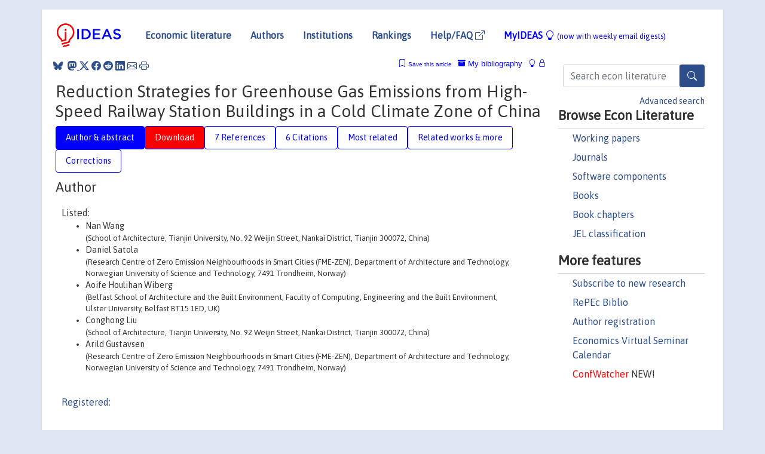

--- FILE ---
content_type: text/html; charset=UTF-8
request_url: https://ideas.repec.org/a/gam/jsusta/v12y2020i5p1704-d324760.html
body_size: 13486
content:
<!DOCTYPE html> 
<HTML lang="en">
<HEAD>
<TITLE>Reduction Strategies for Greenhouse Gas Emissions from High-Speed Railway Station Buildings in a Cold Climate Zone of China</TITLE>
    <meta charset="utf-8">
    <meta http-equiv="X-UA-Compatible" content="IE=edge">
    <meta name="viewport" content="width=device-width, initial-scale=1.0">
    <link rel="stylesheet" href="https://maxcdn.bootstrapcdn.com/bootstrap/4.0.0/css/bootstrap.min.css" integrity="sha384-Gn5384xqQ1aoWXA+058RXPxPg6fy4IWvTNh0E263XmFcJlSAwiGgFAW/dAiS6JXm" crossorigin="anonymous">
    <link rel="stylesheet" href="https://cdn.jsdelivr.net/npm/bootstrap-icons@1.13.1/font/bootstrap-icons.min.css" integrity="sha256-pdY4ejLKO67E0CM2tbPtq1DJ3VGDVVdqAR6j3ZwdiE4=" crossorigin="anonymous">
    <link rel="stylesheet" href="/css/font-awesome.min.css">
<!--    <link rel="stylesheet" href="https://cdn.jsdelivr.net/npm/fork-awesome@1.2.0/css/fork-awes
ome.min.css" integrity="sha256-XoaMnoYC5TH6/+ihMEnospgm0J1PM/nioxbOUdnM8HY=" crossorigin="anonymous">-->
<!--    <link rel="stylesheet" href="https://site-assets.fontawesome.com/releases/v6.2.0/css/all.css" />-->
    <link href="/css/normalnew.css" rel="stylesheet" type="text/css"/>
    <link href="/css/pushy.css" rel="stylesheet" type="text/css"/>
    <link rel="icon" type="image.jpg" href="/favicon.ico">
<!--[if lte IE 9]>
  <script src="/css/html5shiv.min.js"></script>
  <script src="/css/respond.min.js"></script>
<![endif]-->
  <script type='text/javascript'>
    var captchaContainer = null;
    var loadCaptcha = function() {
      captchaContainer = grecaptcha.render('captcha_container', {
        'sitekey' : '6LdQebIaAAAAACSKxvbloyrkQ_q-MqhOAGgD5PQV',
        'callback' : function(response) {
          console.log(response);
        }
      });
    };
  </script>

<META NAME="handle" CONTENT="RePEc:gam:jsusta:v:12:y:2020:i:5:p:1704-:d:324760"><META NAME="description" CONTENT="Downloadable! Implementing China’s emission reduction regulations requires a design approach that integrates specific architectural and functional properties of railway stations with low greenhouse gas (GHG) emission. This article analyzes life cycle GHG emissions related to materials production, replacement and operational energy use to identify design drivers and reduction strategies implemented in high-speed railway station (HSRS) buildings. A typical middle-sized HSRS building in a cold climate zone in China is studied. A detailed methodology was proposed for the development and assessment of emission reduction strategies through life cycle assessment (LCA), combined with a building information model (BIM). The results reveal that operational emissions contribute the most to total GHG emissions, constituting approximately 81% while embodied material emissions constitute 19%, with 94 kgCO 2eq /m 2 ·a and 22 kgCO 2eq /m 2 ·a respectively. Optimizing space can reduce operational GHG emissions and service life extension of insulation materials contributes to a 15% reduction in embodied GHG emissions. In all three scenarios, the reduction potentials of space, envelope, and material type optimization were 28.2%, 13.1%, and 3.5% and that measures for reduced life cycle emissions should focus on space in the early stage of building design. This study addresses the research gap by investigating the life cycle GHG emissions from HSRS buildings and reduction strategies to help influence the design decisions of similar projects and large space public buildings which are critical for emission reduction on a larger scale.">
<META NAME="keywords" CONTENT="GHG emissions; life cycle assessment; large space building; high-speed railway station">
<META NAME="jel_code" CONTENT="">
<META NAME="author" CONTENT="Nan Wang & Daniel Satola & Aoife Houlihan Wiberg & Conghong Liu & Arild Gustavsen">
<META NAME="author_shortid" CONTENT="">
<META NAME="title" CONTENT="Reduction Strategies for Greenhouse Gas Emissions from High-Speed Railway Station Buildings in a Cold Climate Zone of China">
<META NAME="download" CONTENT="1">
<META NAME="freedownload" CONTENT="1">
<META NAME="date" CONTENT="2020-02-02">
<META NAME="citation_publication_date" CONTENT="2020">
<META NAME="citation_authors" content="Nan Wang; Daniel Satola; Aoife Houlihan Wiberg; Conghong Liu; Arild Gustavsen">
<META NAME="citation_title" content="Reduction Strategies for Greenhouse Gas Emissions from High-Speed Railway Station Buildings in a Cold Climate Zone of China">
<META NAME="citation_abstract" content="Implementing China’s emission reduction regulations requires a design approach that integrates specific architectural and functional properties of railway stations with low greenhouse gas (GHG) emission. This article analyzes life cycle GHG emissions related to materials production, replacement and operational energy use to identify design drivers and reduction strategies implemented in high-speed railway station (HSRS) buildings. A typical middle-sized HSRS building in a cold climate zone in China is studied. A detailed methodology was proposed for the development and assessment of emission reduction strategies through life cycle assessment (LCA), combined with a building information model (BIM). The results reveal that operational emissions contribute the most to total GHG emissions, constituting approximately 81% while embodied material emissions constitute 19%, with 94 kgCO 2eq /m 2 ·a and 22 kgCO 2eq /m 2 ·a respectively. Optimizing space can reduce operational GHG emissions and service life extension of insulation materials contributes to a 15% reduction in embodied GHG emissions. In all three scenarios, the reduction potentials of space, envelope, and material type optimization were 28.2%, 13.1%, and 3.5% and that measures for reduced life cycle emissions should focus on space in the early stage of building design. This study addresses the research gap by investigating the life cycle GHG emissions from HSRS buildings and reduction strategies to help influence the design decisions of similar projects and large space public buildings which are critical for emission reduction on a larger scale.">
<META NAME="citation_publisher" content="MDPI">
<META NAME="citation_journal_title" content="Sustainability">
<META NAME="citation_keywords" content="GHG emissions; life cycle assessment; large space building; high-speed railway station">
<META NAME="citation_abstract_html_url" content="https://ideas.repec.org/a/gam/jsusta/v12y2020i5p1704-d324760.html">
<META NAME="citation_abstract_pdf_url" content="https://ideas.repec.org/a/gam/jsusta/v12y2020i5p1704-d324760.html">
<META NAME="redif-type" content="article">
<META NAME="citation_type" content="redif-article">
<META NAME="citation_year" content="2020">
<META NAME="citation_volume" content="12">
<META NAME="citation_issue" content="5">

<META NAME="citation_firstpage" content="1">
<META NAME="citation_lastpage" content="22">
<META NAME="twitter:card" content="summary_large_image">
<META NAME="twitter:site" content="@repec_org">
<META NAME="twitter:title" content="Reduction Strategies for Greenhouse Gas Emissions from High-Speed Rail">
<META NAME="twitter:description" content="Implementing China’s emission reduction regulations requires a design approach that integrates specific architectural and functional properties of railway stations with low greenhouse gas (GHG) emissi">
<META NAME="twitter:image" content="https://ideas.repec.org/cgi-bin/twimage.cgi?a&gam:jsusta:v:12:y:2020:i:5:p:1704-:d:324760">
<META PROPERTY="og:type" content="article">
<META PROPERTY="og:title" content="Reduction Strategies for Greenhouse Gas Emissions from High-">
<META PROPERTY="og:description" content="Implementing China’s emission reduction regulations requires a design approach that integrates specific architectural and functional properties of railway stations with low greenhouse gas (GHG) emissi">
<META PROPERTY="og:url" content="https://ideas.repec.org//a/gam/jsusta/v12y2020i5p1704-d324760.html">
<META PROPERTY="og:image" content="https://ideas.repec.org/cgi-bin/twimage.cgi?a&gam:jsusta:v:12:y:2020:i:5:p:1704-:d:324760">
<script type="application/ld+json">
    {
	"@context": "http://schema.org",
	"@graph": [
	  {
	    "@id": "#periodical",
	    "@type": "Periodical",
	    "name": "Sustainability",
	    "publisher": "MDPI",
	    "url": "https://ideas.repec.org/s/gam/jsusta.html",
	    "requiresSubscription": "false"
          },
	  {
	    "@id": "#number",
	    "@type": "PublicationIssue",
	    "datePublished": "2020",
	    "issueNumber": "5"
          },
	    {		
	      "@id": "#volume",
	      "@type": "PublicationVolume",
	      "volumeNumber": "12"
            },
	  {
	    "@id": "#article",
	    "@type": "ScholarlyArticle",
 	    "name": "Reduction Strategies for Greenhouse Gas Emissions from High-Speed Railway Station Buildings in a Cold Climate Zone of China",
	    "url": "https://ideas.repec.org//a/gam/jsusta/v12y2020i5p1704-d324760.html",
	    "description": "Implementing China’s emission reduction regulations requires a design approach that integrates specific architectural and functional properties of railway stations with low greenhouse gas (GHG) emission. This article analyzes life cycle GHG emissions related to materials production, replacement and operational energy use to identify design drivers and reduction strategies implemented in high-speed railway station (HSRS) buildings. A typical middle-sized HSRS building in a cold climate zone in China is studied. A detailed methodology was proposed for the development and assessment of emission reduction strategies through life cycle assessment (LCA), combined with a building information model (BIM). The results reveal that operational emissions contribute the most to total GHG emissions, constituting approximately 81% while embodied material emissions constitute 19%, with 94 kgCO 2eq /m 2 ·a and 22 kgCO 2eq /m 2 ·a respectively. Optimizing space can reduce operational GHG emissions and service life extension of insulation materials contributes to a 15% reduction in embodied GHG emissions. In all three scenarios, the reduction potentials of space, envelope, and material type optimization were 28.2%, 13.1%, and 3.5% and that measures for reduced life cycle emissions should focus on space in the early stage of building design. This study addresses the research gap by investigating the life cycle GHG emissions from HSRS buildings and reduction strategies to help influence the design decisions of similar projects and large space public buildings which are critical for emission reduction on a larger scale.",
	    "keywords": "GHG emissions; life cycle assessment; large space building; high-speed railway station",
	    "pageEnd": "22",
	    "pageStart": "1",
	    "pagination": "1-22",
          
	    "author": "Nan Wang & Daniel Satola & Aoife Houlihan Wiberg & Conghong Liu & Arild Gustavsen",
	    "isPartOf": [
	      {
	        "@id": "#volume"
	      },
	      {	
	        "@id": "#periodical"
	      },
	      {
	        "@id": "#number"
	      }
	    ]
	 }
      ]
    }
    </script>
    </HEAD><BODY>
<!-- Google tag (gtag.js) -->
<script async src="https://www.googletagmanager.com/gtag/js?id=G-G63YGSJVZ7"></script>
<script>
  window.dataLayer = window.dataLayer || [];
  function gtag(){dataLayer.push(arguments);}
  gtag('js', new Date());

  gtag('config', 'G-G63YGSJVZ7');
</script>

<div class="container">
    <div id="header" class="row">
      <nav class="navbar navbar-collapse navbar-expand-md" role="navigation">
          <a class="navbar-brand" href="/">
            <img width="125" src="/ideas4.jpg" border="0" alt="IDEAS home">
          </a>
	<button class="navbar-toggler" type="button" data-bs-toggle="collapse" data-toggle="collapse" data-target="#mobilesearch" aria-controls="mobilesearch" aria-expanded="false" aria-label="Toggle navigation">
	  <span class="navbar-toggler-icon"><i class="bi-search"></i></span>
	</button>
	<div class="collapse" id="mobilesearch">
	  <div class="form-inline">
	  <form method="POST" action="/cgi-bin/htsearch2" id="mobilesearch" role="search" class="card card-body">
            <div class="input-group">
              <input class="form-control" type="text" name="q" value="" placeholder="Search econ literature">
              <span class="input-group-btn">
		<button type="submit" class="btn" style="background-color: #2d4e8b; color: white;" aria-label="Search">
                <i class="bi-search"></i>
              </button>
		<!--<input class="btn btn-default btn-lg fa" type="submit" value="&#xf002;" style="color:white;background-color:#2d4e8b;">-->
              </span>
            </div>
            <a href="/search.html" class="advanced-search">Advanced search</a>
	  </form>
	  </div>
	  </div>
	<button class="navbar-toggler" type="button" data-bs-toggle="collapse" data-toggle="collapse" data-target="#mobilemenu" aria-controls="mobilemenu" aria-expanded="false" aria-label="Toggle navigation">
	  <span class="navbar-toggler-icon"><i class="bi bi-list"></i></span>
	</button>
	<div class="collapse" id="mobilemenu">
          <ul class="navbar-nav mr-auto">
            <li class="nav-item">
	      <a class="nav-link" href="/">Economic literature:</a> <a href="/i/p.html">papers</A>, <a href="/i/a.html">articles</A>, <a href="/i/c.html">software</A>, <a href="/i/h.html">chapters</A>, <a href="/i/b.html">books</A>.
	    </li>
            <li class="nav-item">
              <a class="nav-link" href="/i/e.html">Authors</a>
	    </li>
            <li class="nav-item">
              <a class="nav-link" href="http://edirc.repec.org/">Institutions</a>
	    </li>
            <li class="nav-item">
	      <a class="nav-link" href="/top/">Rankings</a>
	    </li>
            <li class="nav-item">
	      <a class="nav-link" href="/help.html" target="_blank">Help/FAQ  <i class="bi bi-box-arrow-up-right"></i></a>
	    </li>
            <li class="nav-item">
	      <a class="nav-link" href="/cgi-bin/myideas.cgi">MyIDEAS <I class="bi bi-lightbulb"></I></a>
	    </li>
	    <li class="nav-item">
	      <span class="nav-text">More options at page bottom</span>
	    </li>
          </ul>
	</div>
	<div class="d-none d-md-inline">
          <ul class="nav nav-fill" id="topnav">
            <li class="nav-item">
	      <a class="nav-link" href="/">Economic literature</a>
	    </li>
            <li class="nav-item">
              <a class="nav-link" href="/i/e.html">Authors</a>
	    </li>
            <li class="nav-item">
              <a class="nav-link" href="http://edirc.repec.org/">Institutions</a>
	    </li>
            <li class="nav-item">
	      <a class="nav-link" href="/top/">Rankings</a>
	    </li>
            <li class="nav-item">
	      <a class="nav-link" href="/help.html" target="_blank">Help/FAQ  <i class="bi bi-box-arrow-up-right"></i></a>
	    </li>
            <li class="nav-item">
	      <a class="nav-link" href="/cgi-bin/myideas.cgi" style="color:blue;">MyIDEAS <I class="bi bi-lightbulb"></I> <small>(now with weekly email digests)</small></a>
	    </li>
          </ul>
        </div>
      </nav>
    </div>
    
    
    <div class="row">
      <div class="col-12" style="margin-top: -10px;">
	
	
	<div id="sidebar" class="sidebar-nav-fixed pull-right d-none d-print-none d-md-inline col-md-3">
	  <div class="inline-form">
	  <form method="POST" action="/cgi-bin/htsearch2" id="topsearch" role="search" class="navbar-form navbar-right">
            <div class="input-group">
              <input class="form-control" type="text" name="q" value="" placeholder="Search econ literature">
              <button type="submit" class="btn" style="background-color: #2d4e8b; color: white;" aria-label="Search">
                <i class="bi-search"></i>
              </button>
	      <!--<input class="btn fa" type="submit" value="&#xf002;" style="color:white;background-color:#2d4e8b;">-->
            </div>
            <a href="/search.html" class="advanced-search">Advanced search</a>
	  </form>
	  </div>
	  <div id="menu">
            <h3>Browse Econ Literature</h3>
            <ul>
              <li><a href="/i/p.html">Working papers</a></li>
              <li><a href="/i/a.html">Journals</a></li>
              <li><a href="/i/c.html">Software components</a></li>
              <li><a href="/i/b.html">Books</a></li>
              <li><a href="/i/h.html">Book chapters</a></li>
              <li><a href="/j/">JEL classification</a></li>
            </ul>
	    
            <h3>More features</h3>
            <ul>
	      <li><a href="http://nep.repec.org/">Subscribe to new research</a></li>
	      <li><a href="https://biblio.repec.org/">RePEc Biblio</a></li>
	      <li><a href="https://authors.repec.org/">Author registration</a></li>
	      <li><a href="/v/">Economics Virtual Seminar Calendar</a></li>
	      <li><a href="https://confwatcher.b2ideas.eu/"><font color="red">ConfWatcher</font></a> NEW!</li>
            </ul>
	  </div>
	</div>
	<div class="d-none d-print-block">
	  <img width="145" src="/ideas4.jpg" border="0" alt="IDEAS home"> Printed from https://ideas.repec.org/a/gam/jsusta/v12y2020i5p1704-d324760.html 
	</div>
	
	<div id="main" class="col-12 col-md-9">
	  <div class="site-overlay"></div>
	  <div class="d-print-none">
	    
<div id="messages" class="col-xs-12">
<span class="share-block">
            &nbsp;<a href="https://bsky.app/intent/compose?text=Found%20on%20RePEc/IDEAS:%20https://ideas.repec.org//a/gam/jsusta/v12y2020i5p1704-d324760.html%20&#128161;" target="_NEW"><i class="bi bi-bluesky"></i></a>&nbsp;
            <share-to-mastodon message="Found on RePEc/IDEAS:" url='https://ideas.repec.org//a/gam/jsusta/v12y2020i5p1704-d324760.html'><font color="#2d4e8b"><i class="bi bi-mastodon"></i></font></share-to-mastodon>
            <a class="share-twitter bi bi-twitter-x" href="#" title="Share on Twitter"></a>
            <a class="share-facebook bi bi-facebook" href="#" title="Share on Facebook"></a>
            <a class="share-reddit bi bi-reddit" href="#" title="Share on Reddit"></a>
            <a class="share-linkedin bi bi-linkedin" href="#"  title="Share on LinkedIn"></a>
            <a class="share-email bi bi-envelope" href="#"  title="Share by Email"></a>
            <a class="share-print bi bi-printer" href="#" title="Print this page"></a>














<span id="myideas">

<a href="/cgi-bin/myideas.cgi" data-bs-toggle="tooltip" data-toggle="tooltip" title="MyIDEAS: not logged in">
<i class="bi bi-lightbulb"></i>
<i class="bi bi-lock"></i>&nbsp;</a>


 <A HREF="/cgi-bin/myideas.cgi#myibiblio1unassigned"><I class="bi bi-archive-fill"></I>&nbsp;My&nbsp;bibliography</A> 
 <i class="bi bi-bookmark"></i>&nbsp;<span onclick="loadDoc('https://ideas.repec.org/cgi-bin/myiadd2.cgi',myFunction);return true;">Save this article</span>




</span>
<script>
function loadDoc(url,cfunc) {
  var xhttp = new XMLHttpRequest();
  xhttp.onreadystatechange = function() {
    if (xhttp.readyState == 4 && xhttp.status == 200) {
      cfunc(xhttp);
    }
  };
  xhttp.open("GET", url, true);
  xhttp.send();
}
function myFunction(xhttp) {
  document.getElementById("response").innerHTML = xhttp.responseText;
}
</script><span id="response"></span>
</div>


	  </div>
	  <div id="content-block">
	    
	    

<div id="title">
<h1>Reduction Strategies for Greenhouse Gas Emissions from High-Speed Railway Station Buildings in a Cold Climate Zone of China</h1></div>
<div>
<ul class="nav nav-pills" id="myTab" role="tablist">
  <li class="nav-item">
    <a class="nav-link active" id="author-abstract-tab" data-toggle="tab" href="#author-abstract" role="tab" aria-controls="author-abstract" aria-selected="true">Author & abstract</a>
  </li>
  <li class="nav-item">
    <a class="nav-link download-tab" id="download-tab" data-toggle="tab" href="#download" role="tab" aria-controls="download" aria-selected="false">Download</a>
  </li>
  <li class="nav-item">
    <a class="nav-link" id="refs-tab" data-toggle="tab" href="#refs" role="tab" aria-controls="refs" aria-selected="false">7 References</a>
  </li>
      <li class="nav-item">
    <a class="nav-link" id="cites-tab" data-toggle="tab" href="#cites" role="tab" aria-controls="cites" aria-selected="false">6 Citations</a>
  </li>
          <li class="nav-item">
    <a class="nav-link" id="mrel-tab" data-toggle="tab" href="#mrel" role="tab" aria-controls="mrel" aria-selected="false">Most related</a>
  </li>
  <li class="nav-item">
    <a class="nav-link" id="more-tab" data-toggle="tab" href="#more" role="tab" aria-controls="more" aria-selected="false">Related works & more</a>
  </li>
  <!-- Placeholder usernotes pill-->
  <li class="nav-item">
    <a class="nav-link" id="correct-tab" data-toggle="tab" href="#correct" role="tab" aria-controls="correct" aria-selected="false">Corrections</a>
  </li>
</ul>
    

<div class="tab-content" id="myTabContent">
  <div class="tab-pane fade show active" id="author-abstract" role="tabpanel" aria-labelledby="author-abstract-tab">

<h2>Author</h2>
    <div id="author-body">
      <div id="authortable">
        <div id="listed-authors">Listed:
          <ul id="authorlist"><li class="authorname">Nan Wang<p class="authorcontact"> (School of Architecture, Tianjin University, No. 92 Weijin Street, Nankai District, Tianjin 300072, China)</p></li>
<li class="authorname">Daniel Satola<p class="authorcontact"> (Research Centre of Zero Emission Neighbourhoods in Smart Cities (FME-ZEN), Department of Architecture and Technology, Norwegian University of Science and Technology, 7491 Trondheim, Norway)</p></li>
<li class="authorname">Aoife Houlihan Wiberg<p class="authorcontact"> (Belfast School of Architecture and the Built Environment, Faculty of Computing, Engineering and the Built Environment, Ulster University, Belfast BT15 1ED, UK)</p></li>
<li class="authorname">Conghong Liu<p class="authorcontact"> (School of Architecture, Tianjin University, No. 92 Weijin Street, Nankai District, Tianjin 300072, China)</p></li>
<li class="authorname">Arild Gustavsen<p class="authorcontact"> (Research Centre of Zero Emission Neighbourhoods in Smart Cities (FME-ZEN), Department of Architecture and Technology, Norwegian University of Science and Technology, 7491 Trondheim, Norway)</p></li>
</ul></div><div id="registered-authors"> <a href="https://authors.repec.org/">Registered:</a> <ul id="authorregistered"></ul>
</div>
</div>
</div>


<h2 style="clear:left">Abstract</h2><div id="abstract-body">Implementing China’s emission reduction regulations requires a design approach that integrates specific architectural and functional properties of railway stations with low greenhouse gas (GHG) emission. This article analyzes life cycle GHG emissions related to materials production, replacement and operational energy use to identify design drivers and reduction strategies implemented in high-speed railway station (HSRS) buildings. A typical middle-sized HSRS building in a cold climate zone in China is studied. A detailed methodology was proposed for the development and assessment of emission reduction strategies through life cycle assessment (LCA), combined with a building information model (BIM). The results reveal that operational emissions contribute the most to total GHG emissions, constituting approximately 81% while embodied material emissions constitute 19%, with 94 kgCO 2eq /m 2 ·a and 22 kgCO 2eq /m 2 ·a respectively. Optimizing space can reduce operational GHG emissions and service life extension of insulation materials contributes to a 15% reduction in embodied GHG emissions. In all three scenarios, the reduction potentials of space, envelope, and material type optimization were 28.2%, 13.1%, and 3.5% and that measures for reduced life cycle emissions should focus on space in the early stage of building design. This study addresses the research gap by investigating the life cycle GHG emissions from HSRS buildings and reduction strategies to help influence the design decisions of similar projects and large space public buildings which are critical for emission reduction on a larger scale.</div>
<h2>Suggested Citation</h2>
<div id="biblio-body">
<LI class="list-group-item downfree">  Nan Wang & Daniel Satola & Aoife Houlihan Wiberg & Conghong Liu & Arild Gustavsen, 2020.
"<B><A HREF="/a/gam/jsusta/v12y2020i5p1704-d324760.html">Reduction Strategies for Greenhouse Gas Emissions from High-Speed Railway Station Buildings in a Cold Climate Zone of China</A></B>,"
<A HREF="/s/gam/jsusta.html">Sustainability</A>, MDPI, vol. 12(5), pages 1-22, February.
</li>
Handle: <i style="word-break:break-all">RePEc:gam:jsusta:v:12:y:2020:i:5:p:1704-:d:324760</i>
<form method="post" action="/cgi-bin/refs.cgi" target="refs" class="form-inline" role="form" style="margin-bottom: 10px;">
<input type="hidden" name="handle" value="RePEc:gam:jsusta:v:12:y:2020:i:5:p:1704-:d:324760">
<div class="pull-left" style="padding-right: 2px;">
<input type="submit" class="btn btn-default fa" name="ref" value="Export reference &#xf08e;"> as
</div>
<div class="col-xs-8" style="padding-left: 0;">
<select name="output" size="1">
<option value="0">HTML</option>
<option value="0.5">HTML with abstract</option>
<option value="1">plain text</option>
<option value="1.5">plain text with abstract</option>
<option value="2">BibTeX</option>
<option value="3">RIS (EndNote, RefMan, ProCite)</option>
<option value="4">ReDIF</option>
<option value="6">JSON</option>
</select> 
</div>
</form></div>
   </div>
  <div class="tab-pane fade" id="download" role="tabpanel" aria-labelledby="download-tab">
    <h2>Download full text from publisher</h2><p></p>
       <FORM METHOD=GET ACTION="/cgi-bin/get_doc.cgi" target="_blank">
       <INPUT TYPE=HIDDEN NAME="urn" VALUE="RePEc:gam:jsusta:v:12:y:2020:i:5:p:1704-:d:324760"><INPUT TYPE="radio" NAME="url" VALUE="https://www.mdpi.com/2071-1050/12/5/1704/pdf" checked><B>File URL:</B> <span style="word-break:break-all">https://www.mdpi.com/2071-1050/12/5/1704/pdf</span><BR><B>Download Restriction:</B> no<BR>
<HR><INPUT TYPE="radio" NAME="url" VALUE="https://www.mdpi.com/2071-1050/12/5/1704/"><B>File URL:</B> <span style="word-break:break-all">https://www.mdpi.com/2071-1050/12/5/1704/</span><BR><B>Download Restriction:</B> no<BR>
<font size="+2" color="red">---><INPUT TYPE="SUBMIT" class="btn fa" VALUE="Download the selected file &#xf08e;" style="color:white;background-color:#2d4e8b;"><---</font></FORM><P>
</div>

  <div class="tab-pane fade" id="refs" role="tabpanel" aria-labelledby="refs-tab"><h2>References listed on IDEAS</h2><form method="post" action="/cgi-bin/refs.cgi" target="refs" class="form-inline" role="form" style="margin-bottom: 10px;">
<input type="hidden" name="handle" value="repec:gam:jsusta:v:12:y:2020:i:2:p:685-:d:309980#repec:gam:jsusta:v:9:y:2017:i:4:p:623-:d:96021#repec:gam:jsusta:v:8:y:2016:i:3:p:287-:d:66246#repec:mul:jqyfkm:doi:10.1432/82363:y:2015:i:3-4:p:763-784#repec:asd:wpaper:rpt157604#repec:gam:jsusta:v:10:y:2018:i:7:p:2405-:d:157202#repec:eee:appene:v:87:y:2010:i:10:p:3073-3083">
<div class="pull-left" style="padding-right: 2px;">
<input type="submit" class="btn btn-default fa" name="ref" value="Export references &#xf08e;"> as
</div>
<div class="col-xs-8" style="padding-left: 0;">
<select name="output" size="1">
<option value="0">HTML</option>
<option value="0.5">HTML with abstract</option>
<option value="1">plain text</option>
<option value="1.5">plain text with abstract</option>
<option value="2">BibTeX</option>
<option value="3">RIS (EndNote, RefMan, ProCite)</option>
<option value="4">ReDIF</option>
<option value="6">JSON</option>
</select> 
</div>
</form>
<ol class="list-group"><LI class="list-group-item downgate">  A.M. Fogheri, 2015.
"<B><A HREF="/a/mul/jqyfkm/doi10.1432-82363y2015i3-4p763-784.html">Energy Efficiency in Public Buildings</A></B>,"
<A HREF="/s/mul/jqyfkm.html">Rivista economica del Mezzogiorno</A>, Società editrice il Mulino, issue 3-4, pages 763-784.
<LI class="list-group-item downfree">  Antonio Ángel Rodríguez Serrano & Santiago Porras Álvarez, 2016.
"<B><A HREF="/a/gam/jsusta/v8y2016i3p287-d66246.html">Life Cycle Assessment in Building: A Case Study on the Energy and Emissions Impact Related to the Choice of Housing Typologies and Construction Process in Spain</A></B>,"
<A HREF="/s/gam/jsusta.html">Sustainability</A>, MDPI, vol. 8(3), pages 1-29, March.
<LI class="list-group-item downfree">  Christofer Skaar & Nathalie Labonnote & Klodian Gradeci, 2018.
"<B><A HREF="/a/gam/jsusta/v10y2018i7p2405-d157202.html">From Zero Emission Buildings (ZEB) to Zero Emission Neighbourhoods (ZEN): A Mapping Review of Algorithm-Based LCA</A></B>,"
<A HREF="/s/gam/jsusta.html">Sustainability</A>, MDPI, vol. 10(7), pages 1-19, July.
<LI class="list-group-item downfree">  Babak Raji & Martin J. Tenpierik & Andy Van den Dobbelsteen, 2017.
"<B><A HREF="/a/gam/jsusta/v9y2017i4p623-d96021.html">Early-Stage Design Considerations for the Energy-Efficiency of High-Rise Office Buildings</A></B>,"
<A HREF="/s/gam/jsusta.html">Sustainability</A>, MDPI, vol. 9(4), pages 1-28, April.
<LI class="list-group-item downgate">  Mechri, Houcem Eddine & Capozzoli, Alfonso & Corrado, Vincenzo, 2010.
"<B><A HREF="/a/eee/appene/v87y2010i10p3073-3083.html">USE of the ANOVA approach for sensitive building energy design</A></B>,"
<A HREF="/s/eee/appene.html">Applied Energy</A>, Elsevier, vol. 87(10), pages 3073-3083, October.
<LI class="list-group-item downfree">  Baoquan Cheng & Jingwei Li & Vivian W. Y. Tam & Ming Yang & Dong Chen, 2020.
"<B><A HREF="/a/gam/jsusta/v12y2020i2p685-d309980.html">A BIM-LCA Approach for Estimating the Greenhouse Gas Emissions of Large-Scale Public Buildings: A Case Study</A></B>,"
<A HREF="/s/gam/jsusta.html">Sustainability</A>, MDPI, vol. 12(2), pages 1-15, January.
<LI class="list-group-item downfree"> Asian Development Bank (ADB) & Asian Development Bank (ADB) & Asian Development Bank (ADB) & Asian Development Bank (ADB), 2015.
 "<B><A HREF="/p/asd/wpaper/rpt157604.html">Improving Energy Efficiency and Reducing Emissions through Intelligent Railway Station Buildings</A></B>,"
<A HREF="/s/asd/wpaper.html">ADB Reports</A> 
RPT157604, Asian Development Bank (ADB).
</ol>
<A TARGET="_blank" HREF="http://citec.repec.org/cgi-bin/get_data.pl?h=RePEc:gam:jsusta:v:12:y:2020:i:5:p:1704-:d:324760&o=all"><B>Full references</B> <i class="fa fa-external-link"></i></A> (including those not matched with items on IDEAS)<P>
</div>

    <div class="tab-pane fade" id="cites" role="tabpanel" aria-labelledby="cites-tab">
<H2>Citations</H2>

Citations are extracted by the <A HREF="http://citec.repec.org/">CitEc Project</A>, subscribe to its <A HREF="http://citec.repec.org/cgi-bin/rss.pl?h=RePEc:gam:jsusta:v:12:y:2020:i:5:p:1704-:d:324760">RSS feed</A> for this item.
<form method="post" action="/cgi-bin/refs.cgi" target="refs" class="form-inline" role="form" style="margin-bottom: 10px;">
<input type="hidden" name="handle" value="repec:gam:jsusta:v:13:y:2021:i:24:p:13856-:d:702916#repec:gam:jsusta:v:12:y:2020:i:6:p:2529-:d:336142#repec:eee:appene:v:335:y:2023:i:c:s0306261923001320#repec:gam:jijerp:v:19:y:2022:i:19:p:12820-:d:935083#repec:gam:jsusta:v:12:y:2020:i:21:p:9189-:d:440246#repec:gam:jsusta:v:15:y:2023:i:20:p:15049-:d:1263013">
<div class="pull-left" style="padding-right: 2px;">
<input type="submit" class="btn btn-default fa" name="ref" value="Export citations &#xf08e;"> as
</div>
<div class="col-xs-8" style="padding-left: 0;">
<select name="output" size="1">
<option value="0">HTML</option>
<option value="0.5">HTML with abstract</option>
<option value="1">plain text</option>
<option value="1.5">plain text with abstract</option>
<option value="2">BibTeX</option>
<option value="3">RIS (EndNote, RefMan, ProCite)</option>
<option value="4">ReDIF</option>
<option value="6">JSON</option>
</select> 
</div>
</form><P>

<BR><B>Cited by:</B><ol class="list-group"><LI class="list-group-item downfree">  Francesco Pomponi & Bernardino D’Amico, 2020.
"<B><A HREF="/a/gam/jsusta/v12y2020i21p9189-d440246.html">Low Energy Architecture and Low Carbon Cities: Exploring Links, Scales, and Environmental Impacts</A></B>,"
<A HREF="/s/gam/jsusta.html">Sustainability</A>, MDPI, vol. 12(21), pages 1-6, November.
<LI class="list-group-item downfree">  Zhen Liu & Peixuan Li & Fenghong Wang & Mohamed Osmani & Peter Demian, 2022.
"<B><A HREF="/a/gam/jijerp/v19y2022i19p12820-d935083.html">Building Information Modeling (BIM) Driven Carbon Emission Reduction Research: A 14-Year Bibliometric Analysis</A></B>,"
<A HREF="/s/gam/jijerp.html">IJERPH</A>, MDPI, vol. 19(19), pages 1-26, October.
<LI class="list-group-item downfree">  Wanbei Jiang & Weidong Liu, 2020.
"<B><A HREF="/a/gam/jsusta/v12y2020i6p2529-d336142.html">Provincial-Level CO 2 Emissions Intensity Inequality in China: Regional Source and Explanatory Factors of Interregional and Intraregional Inequalities</A></B>,"
<A HREF="/s/gam/jsusta.html">Sustainability</A>, MDPI, vol. 12(6), pages 1-16, March.
<LI class="list-group-item downfree">  A. H. S. Garmabaki & Adithya Thaduri & Stephen Famurewa & Uday Kumar, 2021.
"<B><A HREF="/a/gam/jsusta/v13y2021i24p13856-d702916.html">Adapting Railway Maintenance to Climate Change</A></B>,"
<A HREF="/s/gam/jsusta.html">Sustainability</A>, MDPI, vol. 13(24), pages 1-27, December.
<LI class="list-group-item downgate">  Fang, Zigeng & Yan, Jiayi & Lu, Qiuchen & Chen, Long & Yang, Pu & Tang, Junqing & Jiang, Feng & Broyd, Tim & Hong, Jingke, 2023.
"<B><A HREF="/a/eee/appene/v335y2023ics0306261923001320.html">A systematic literature review of carbon footprint decision-making approaches for infrastructure and building projects</A></B>,"
<A HREF="/s/eee/appene.html">Applied Energy</A>, Elsevier, vol. 335(C).
<LI class="list-group-item downfree">  Ahmad Jrade & Farnaz Jalaei & Jieying Jane Zhang & Saeed Jalilzadeh Eirdmousa & Farzad Jalaei, 2023.
"<B><A HREF="/a/gam/jsusta/v15y2023i20p15049-d1263013.html">Potential Integration of Bridge Information Modeling and Life Cycle Assessment/Life Cycle Costing Tools for Infrastructure Projects within Construction 4.0: A Review</A></B>,"
<A HREF="/s/gam/jsusta.html">Sustainability</A>, MDPI, vol. 15(20), pages 1-25, October.
</ol>
</ol>
</div>

 <div class="tab-pane fade" id="mrel" role="tabpanel" aria-labelledby="mrel-tab">
    <h2>Most related items</H2>
These are the items that most often cite the same works as this one and are cited by the same works as this one.
<ol class="list-group"><LI class="list-group-item downfree">  Bin Xu & Xiang Yuan, 2022.
"<B><A HREF="/a/gam/jsusta/v14y2022i4p2444-d754173.html">A Novel Method of BP Neural Network Based Green Building Design—The Case of Hotel Buildings in Hot Summer and Cold Winter Region of China</A></B>,"
<A HREF="/s/gam/jsusta.html">Sustainability</A>, MDPI, vol. 14(4), pages 1-22, February.
<LI class="list-group-item downfree">  Yu Dong & Tongyu Qin & Siyuan Zhou & Lu Huang & Rui Bo & Haibo Guo & Xunzhi Yin, 2020.
"<B><A HREF="/a/gam/jsusta/v12y2020i4p1566-d322682.html">Comparative Whole Building Life Cycle Assessment of Energy Saving and Carbon Reduction Performance of Reinforced Concrete and Timber Stadiums—A Case Study in China</A></B>,"
<A HREF="/s/gam/jsusta.html">Sustainability</A>, MDPI, vol. 12(4), pages 1-24, February.
<LI class="list-group-item downgate">  Leurent, Martin & Jasserand, Frédéric & Locatelli, Giorgio & Palm, Jenny & Rämä, Miika & Trianni, Andrea, 2017.
"<B><A HREF="/a/eee/enepol/v107y2017icp138-150.html">Driving forces and obstacles to nuclear cogeneration in Europe: Lessons learnt from Finland</A></B>,"
<A HREF="/s/eee/enepol.html">Energy Policy</A>, Elsevier, vol. 107(C), pages 138-150.
<LI class="list-group-item downgate">  Yu, Jinghua & Ye, Hong & Xu, Xinhua & Huang, Junchao & Liu, Yunxi & Wang, Jinbo, 2018.
"<B><A HREF="/a/eee/renene/v122y2018icp619-631.html">Experimental study on the thermal performance of a hollow block ventilation wall</A></B>,"
<A HREF="/s/eee/renene.html">Renewable Energy</A>, Elsevier, vol. 122(C), pages 619-631.
<LI class="list-group-item downgate">  Tian, Wei & Song, Jitian & Li, Zhanyong & de Wilde, Pieter, 2014.
"<B><A HREF="/a/eee/appene/v135y2014icp320-328.html">Bootstrap techniques for sensitivity analysis and model selection in building thermal performance analysis</A></B>,"
<A HREF="/s/eee/appene.html">Applied Energy</A>, Elsevier, vol. 135(C), pages 320-328.
<LI class="list-group-item downgate">  Wang, Y. & Mauree, D. & Sun, Q. & Lin, H. & Scartezzini, J.L. & Wennersten, R., 2020.
"<B><A HREF="/a/eee/rensus/v131y2020ics1364032120302811.html">A review of approaches to low-carbon transition of high-rise residential buildings in China</A></B>,"
<A HREF="/s/eee/rensus.html">Renewable and Sustainable Energy Reviews</A>, Elsevier, vol. 131(C).
<LI class="list-group-item downfree">  Liang Zhao & Wei Zhang & Wenshun Wang, 2022.
"<B><A HREF="/a/gam/jsusta/v14y2022i20p13064-d940081.html">BIM-Based Multi-Objective Optimization of Low-Carbon and Energy-Saving Buildings</A></B>,"
<A HREF="/s/gam/jsusta.html">Sustainability</A>, MDPI, vol. 14(20), pages 1-17, October.
<LI class="list-group-item downgate">  Tong, Zheming & Chen, Yujiao & Malkawi, Ali & Liu, Zhu & Freeman, Richard B., 2016.
"<B><A HREF="/a/eee/appene/v179y2016icp660-668.html">Energy saving potential of natural ventilation in China: The impact of ambient air pollution</A></B>,"
<A HREF="/s/eee/appene.html">Applied Energy</A>, Elsevier, vol. 179(C), pages 660-668.

<div class="otherversion"><UL>
<LI class="list-group-item downfree"> Zheming Tong & Yujiao Chen & Malkawi, Ali & Zhu Liu & Richard B. Freeman, "undated".
 "<B><A HREF="/p/qsh/wpaper/428396.html">Energy saving potential of natural ventilation in China: The impact of ambient air pollution</A></B>,"
<A HREF="/s/qsh/wpaper.html">Working Paper</A> 
428396, Harvard University OpenScholar.



</UL></div>
<LI class="list-group-item downfree">  Davide Coraci & Silvio Brandi & Marco Savino Piscitelli & Alfonso Capozzoli, 2021.
"<B><A HREF="/a/gam/jeners/v14y2021i4p997-d499227.html">Online Implementation of a Soft Actor-Critic Agent to Enhance Indoor Temperature Control and Energy Efficiency in Buildings</A></B>,"
<A HREF="/s/gam/jeners.html">Energies</A>, MDPI, vol. 14(4), pages 1-26, February.
<LI class="list-group-item downgate">  Lei, Nuoa & Masanet, Eric, 2020.
"<B><A HREF="/a/eee/energy/v201y2020ics0360544220306630.html">Statistical analysis for predicting location-specific data center PUE and its improvement potential</A></B>,"
<A HREF="/s/eee/energy.html">Energy</A>, Elsevier, vol. 201(C).
<LI class="list-group-item downgate">  Yuan, Jun & Nian, Victor & Su, Bin & Meng, Qun, 2017.
"<B><A HREF="/a/eee/appene/v206y2017icp657-666.html">A simultaneous calibration and parameter ranking method for building energy models</A></B>,"
<A HREF="/s/eee/appene.html">Applied Energy</A>, Elsevier, vol. 206(C), pages 657-666.
<LI class="list-group-item downfree">  Qi-Gan Shao & James J. H. Liou & Sung-Shun Weng & Yen-Ching Chuang, 2018.
"<B><A HREF="/a/gam/jsusta/v10y2018i4p1173-d140996.html">Improving the Green Building Evaluation System in China Based on the DANP Method</A></B>,"
<A HREF="/s/gam/jsusta.html">Sustainability</A>, MDPI, vol. 10(4), pages 1-20, April.
<LI class="list-group-item downfree">  Xuejing Zheng & Boxiao Xu & Shijun You & Huan Zhang & Yaran Wang & Leizhai Sun, 2020.
"<B><A HREF="/a/gam/jeners/v13y2020i14p3600-d383781.html">Energy Consumption and CO 2 Emissions of Coach Stations in China</A></B>,"
<A HREF="/s/gam/jeners.html">Energies</A>, MDPI, vol. 13(14), pages 1-22, July.
<LI class="list-group-item downgate">  Alhamwi, Alaa & Medjroubi, Wided & Vogt, Thomas & Agert, Carsten, 2018.
"<B><A HREF="/a/eee/appene/v231y2018icp1100-1108.html">Modelling urban energy requirements using open source data and models</A></B>,"
<A HREF="/s/eee/appene.html">Applied Energy</A>, Elsevier, vol. 231(C), pages 1100-1108.
<LI class="list-group-item downgate">  Bai, Lujian & Wang, Shusheng, 2019.
"<B><A HREF="/a/eee/energy/v170y2019icp709-719.html">Definition of new thermal climate zones for building energy efficiency response to the climate change during the past decades in China</A></B>,"
<A HREF="/s/eee/energy.html">Energy</A>, Elsevier, vol. 170(C), pages 709-719.
<LI class="list-group-item downgate">  Liu, Jia & Chen, Xi & Yang, Hongxing & Li, Yutong, 2020.
"<B><A HREF="/a/eee/energy/v190y2020ics036054421932119x.html">Energy storage and management system design optimization for a photovoltaic integrated low-energy building</A></B>,"
<A HREF="/s/eee/energy.html">Energy</A>, Elsevier, vol. 190(C).
<LI class="list-group-item downgate">  Li, Honglian & Huang, Jin & Hu, Yao & Wang, Shangyu & Liu, Jing & Yang, Liu, 2021.
"<B><A HREF="/a/eee/energy/v231y2021ics0360544221009713.html">A new TMY generation method based on the entropy-based TOPSIS theory for different climatic zones in China</A></B>,"
<A HREF="/s/eee/energy.html">Energy</A>, Elsevier, vol. 231(C).
<LI class="list-group-item downgate">  Yu, Jinghua & Leng, Kangxin & Ye, Hong & Xu, Xinhua & Luo, Yongqiang & Wang, Jinbo & Yang, Xie & Yang, Qingchen & Gang, Wenjie, 2020.
"<B><A HREF="/a/eee/renene/v147y2020ip1p1609-1622.html">Study on thermal insulation characteristics and optimized design of pipe-embedded ventilation roof with outer-layer shape-stabilized PCM in different climate zones</A></B>,"
<A HREF="/s/eee/renene.html">Renewable Energy</A>, Elsevier, vol. 147(P1), pages 1609-1622.
<LI class="list-group-item downfree">  Likai Wang & Patrick Janssen & Kian Wee Chen & Ziyu Tong & Guohua Ji, 2019.
"<B><A HREF="/a/gam/jsusta/v11y2019i24p6965-d294932.html">Subtractive Building Massing for Performance-Based Architectural Design Exploration: A Case Study of Daylighting Optimization</A></B>,"
<A HREF="/s/gam/jsusta.html">Sustainability</A>, MDPI, vol. 11(24), pages 1-20, December.
<LI class="list-group-item downfree">  Yijun Fu & Shicong Zhang & Xi Chen & Wei Xu, 2021.
"<B><A HREF="/a/gam/jsusta/v13y2021i18p10050-d631504.html">Sino-American Building Energy Standards Comparison and Recommendations towards Zero Energy Building</A></B>,"
<A HREF="/s/gam/jsusta.html">Sustainability</A>, MDPI, vol. 13(18), pages 1-20, September.
</ol>
</div>

  <div class="tab-pane fade" id="more" role="tabpanel" aria-labelledby="more-tab">
    <H2> More about this item</H2>  <h3>Keywords</h3><form action="/cgi-bin/htsearch2" method="post" class="inline"><input type="hidden" name="q" value="GHG emissions"><button type="submit" value="submit" class="link-button">GHG emissions</button></form>; <form action="/cgi-bin/htsearch2" method="post" class="inline"><input type="hidden" name="q" value="life cycle assessment"><button type="submit" value="submit" class="link-button">life cycle assessment</button></form>; <form action="/cgi-bin/htsearch2" method="post" class="inline"><input type="hidden" name="q" value="large space building"><button type="submit" value="submit" class="link-button">large space building</button></form>; <form action="/cgi-bin/htsearch2" method="post" class="inline"><input type="hidden" name="q" value="high-speed railway station"><button type="submit" value="submit" class="link-button">high-speed railway station</button></form>; <form action="/cgi-bin/htsearch2" method="post" class="inline"><input type="hidden" name="q" value="GHG emissions life cycle assessment large space building high-speed railway station "><button type="submit" value="submit" class="link-button">All these keywords</button></form><h3>Statistics</h3>
 <A      HREF="http://logec.repec.org/scripts/paperstat.pl?h=RePEc:gam:jsusta:v:12:y:2020:i:5:p:1704-:d:324760">Access and download statistics</A>
</div>

<!-- placeholder usernotes tab-->
 <div class="tab-pane fade" id="correct" role="tabpanel" aria-labelledby="correct-tab">
    <h2>Corrections</H2>
    <P>All material on this site has been provided by the respective publishers and authors. You can help correct errors and omissions. When requesting a correction, please mention this item's handle: <I style="word-break:break-all;">RePEc:gam:jsusta:v:12:y:2020:i:5:p:1704-:d:324760</I>. See <A HREF="/corrections.html">general information</A> about how to correct material in RePEc.
      </P><P>
      If you have authored this item and are not yet registered with RePEc, we encourage you to do it <A HREF="https://authors.repec.org/new-user">here</A>. This allows to link your profile to this item. It also allows you to accept potential citations to this item that we are uncertain about.
      </P><p>If <A HREF="http://citec.repec.org/" target ="_blank">CitEc <i class="fa fa-external-link"></i></a> recognized a bibliographic reference but did not link an item in RePEc to it, you can help with <A HREF="http://citec.repec.org/cgi-bin/get_data.pl?h=RePEc:gam:jsusta:v:12:y:2020:i:5:p:1704-:d:324760&o=all" target="_blank">this form <I class="fa fa-external-link"></I></A>.</p><P>
      If you know of missing items citing this one, you can help us creating those links by adding the relevant references in the same way as above, for each refering item. If you are a registered author of this item, you may also want to check the "citations" tab in your <a href="https://authors.repec.org/">RePEc Author Service</A> profile, as there may be some citations waiting for confirmation.
      </P><P>
        For technical questions regarding this item, or to correct its authors, title, abstract, bibliographic or download information, contact: MDPI Indexing Manager (email available below). General contact details of provider: <A HREF="https://www.mdpi.com" target="_blank" style="word-break:break-all;">https://www.mdpi.com <i class="fa fa-external-link"></i></A>.

<div id="viewemail">
<form id="emailForm" action="/cgi-bin/getemail.cgi" method="POST">
<input type="hidden" name="handle" value="repec:gam:jsusta:m">
<div id="captcha_container"></div>
          <input type="submit" value="View email address">
      </form>
      <script src="https://www.google.com/recaptcha/api.js?onload=loadCaptcha&render=explicit" async defer></script>
<div id="emailResponse"></div>
</div>
</p><p>
      Please note that corrections may take a couple of weeks to filter through
      the various RePEc services.</p>
</div>
</div>
</div>
<div id="footer" class="row d-print-none">
  <div class="col-sm-6 more-services">
    <h3 style="border-bottom: 1px solid #111; position: relative; right:0.9em;">More services and features</h3>
    <div class="row">
      <div class="list-group col">
        <a href="/cgi-bin/myideas.cgi" class="list-group-item">
          <h4 class="list-group-item-heading">MyIDEAS</h4>
          <p class="list-group-item-text">Follow serials, authors, keywords &amp; more</p>
        </a>
        <a href="http://authors.repec.org/" class="list-group-item">
          <h4 class="list-group-item-heading">Author registration</h4>
          <p class="list-group-item-text">Public profiles for Economics researchers</p>
        </a>
        <a href="http://ideas.repec.org/top/" class="list-group-item">
          <h4 class="list-group-item-heading">Rankings</h4>
          <p class="list-group-item-text">Various research rankings in Economics</p>
        </a>
        <a href="http://genealogy.repec.org/" class="list-group-item">
          <h4 class="list-group-item-heading">RePEc Genealogy</h4>
          <p class="list-group-item-text">Who was a student of whom, using RePEc</p>
        </a>
        <a href="http://biblio.repec.org/" class="list-group-item">
          <h4 class="list-group-item-heading">RePEc Biblio</h4>
          <p class="list-group-item-text">Curated articles &amp; papers on economics topics</p>
        </a>
      </div>
      <div class="list-group col">
        <a href="http://mpra.ub.uni-muenchen.de/" class="list-group-item" target="_blank">
          <h4 class="list-group-item-heading">MPRA  <i class="bi bi-box-arrow-up-right"></i></h4>
          <p class="list-group-item-text">Upload your paper to be listed on RePEc and IDEAS</p>
        </a>
        <a href="http://nep.repec.org/" class="list-group-item" target="_blank">
          <h4 class="list-group-item-heading">New papers by email <i class="bi bi-box-arrow-up-right"></i></h4>
          <p class="list-group-item-text">Subscribe to new additions to RePEc</p>
        </a>
        <a href="http://www.econacademics.org/" class="list-group-item">
          <h4 class="list-group-item-heading">EconAcademics</h4>
          <p class="list-group-item-text">Blog aggregator for economics research</p>
        </a>
        <a href="http://plagiarism.repec.org/" class="list-group-item">
          <h4 class="list-group-item-heading">Plagiarism</h4>
          <p class="list-group-item-text">Cases of plagiarism in Economics</p>
        </a>
      </div>
      </div>
    </div>
    <div class="col-sm more-services">
      <h3 style="border-bottom: 1px solid #111;">About RePEc</h3>
      <div class="list-group col">
        <a href="http://repec.org/" class="list-group-item" target="_blank">
	  <h4 class="list-group-item-heading">RePEc home <i class="bi bi-box-arrow-up-right"></i></h4>
	  <p class="list-group-item-text">Initiative for open bibliographies in Economics</p>
	</a>
        <a href="http://blog.repec.org/" class="list-group-item" target="_blank">
          <h4 class="list-group-item-heading">Blog <i class="bi bi-box-arrow-up-right"></i></h4>
          <p class="list-group-item-text">News about RePEc</p>
	</a>
        <a href="/help.html" class="list-group-item" target="_blank">
          <h4 class="list-group-item-heading">Help/FAQ <i class="bi bi-box-arrow-up-right"></i></h4>
          <p class="list-group-item-text">Questions about IDEAS and RePEc</p>
	</a>
        <a href="/team.html" class="list-group-item">
          <h4 class="list-group-item-heading">RePEc team</h4>
          <p class="list-group-item-text">RePEc volunteers</p>
	</a>
        <a href="/archives.html" class="list-group-item">
          <h4 class="list-group-item-heading">Participating archives</h4>
          <p class="list-group-item-text">Publishers indexing in RePEc</p>
	</a>
        <a href="https://ideas.repec.org/privacy.html" class="list-group-item" target="_blank">
          <h4 class="list-group-item-heading">Privacy statement <i class="bi bi-box-arrow-up-right"></i></h4>
	</a>
      </div>
    </div>
    <div class="col-sm more-services">
      <h3 style="border-bottom: 1px solid #111;">Help us</h3>
      <div class="list-group col">
        <a href="/corrections.html" class="list-group-item">
          <h4 class="list-group-item-heading">Corrections</h4>
          <p class="list-group-item-text">Found an error or omission?</p>
	</a>
        <a href="/volunteers.html" class="list-group-item">
          <h4 class="list-group-item-heading">Volunteers</h4>
          <p class="list-group-item-text">Opportunities to help RePEc</p>
	</a>
        <a href="/participate.html" class="list-group-item">
          <h4 class="list-group-item-heading">Get papers listed</h4>
          <p class="list-group-item-text">Have your research listed on RePEc</p>
	</a>
        <a href="/stepbystep.html" class="list-group-item">
          <h4 class="list-group-item-heading">Open a RePEc archive</h4>
          <p class="list-group-item-text">Have your institution's/publisher's output listed on RePEc</p>
	</a>
	<a href="/getdata.html" class="list-group-item">
          <h4 class="list-group-item-heading">Get RePEc data</h4>
          <p class="list-group-item-text">Use data assembled by RePEc</p>
	</a>
      </div>
    </div>
</div>
<div class="row">
  <div class="col-12" style="text-align: center; padding-top: 10px;">
    <div id="sidelogos">
      <a href="https://ideas.repec.org/">IDEAS</a> is a <a href="http://repec.org/" target="_blank">RePEc <i class="bi bi-box-arrow-up-right"></i></a> service. RePEc uses bibliographic data supplied by the respective publishers.
    </div>
  </div>
  
  
</div>
</div>

</div>
<!--<script src="https://code.jquery.com/jquery-3.2.1.slim.min.js" integrity="sha384-KJ3o2DKtIkvYIK3UENzmM7KCkRr/rE9/Qpg6aAZGJwFDMVNA/GpGFF93hXpG5KkN" crossorigin="anonymous"></script>-->
<script src="https://code.jquery.com/jquery-3.2.1.min.js"></script>
<script src="https://cdnjs.cloudflare.com/ajax/libs/popper.js/1.12.9/umd/popper.min.js" integrity="sha384-ApNbgh9B+Y1QKtv3Rn7W3mgPxhU9K/ScQsAP7hUibX39j7fakFPskvXusvfa0b4Q" crossorigin="anonymous"></script>
<script src="https://maxcdn.bootstrapcdn.com/bootstrap/4.0.0/js/bootstrap.min.js" integrity="sha384-JZR6Spejh4U02d8jOt6vLEHfe/JQGiRRSQQxSfFWpi1MquVdAyjUar5+76PVCmYl" crossorigin="anonymous"></script>
<script type="module" src="https://cdn.jsdelivr.net/npm/@justinribeiro/share-to-mastodon@0.2.0/dist/share-to-mastodon.js"></script>
<script src="/css/ideas.js"></script>
<script src="/css/pushy.js"></script>
<script>
$(document).ready(function() {
    // show active tab on reload
    if (location.hash !== '') $('a[href="' + location.hash + '"]').tab('show');

    // remember the hash in the URL without jumping
//    $('a[data-toggle="tab"]').on('shown.bs.tab', function(e) {
//       if(history.pushState) {
//            history.pushState(null, null, '#'+$(e.target).attr('href').substr(1));
//       } else {
//            location.hash = '#'+$(e.target).attr('href').substr(1);
//       }
//    });
});
</script>

</BODY>
</HTML>

--- FILE ---
content_type: text/html; charset=utf-8
request_url: https://www.google.com/recaptcha/api2/anchor?ar=1&k=6LdQebIaAAAAACSKxvbloyrkQ_q-MqhOAGgD5PQV&co=aHR0cHM6Ly9pZGVhcy5yZXBlYy5vcmc6NDQz&hl=en&v=PoyoqOPhxBO7pBk68S4YbpHZ&size=normal&anchor-ms=20000&execute-ms=30000&cb=v23fc7avj8sb
body_size: 49316
content:
<!DOCTYPE HTML><html dir="ltr" lang="en"><head><meta http-equiv="Content-Type" content="text/html; charset=UTF-8">
<meta http-equiv="X-UA-Compatible" content="IE=edge">
<title>reCAPTCHA</title>
<style type="text/css">
/* cyrillic-ext */
@font-face {
  font-family: 'Roboto';
  font-style: normal;
  font-weight: 400;
  font-stretch: 100%;
  src: url(//fonts.gstatic.com/s/roboto/v48/KFO7CnqEu92Fr1ME7kSn66aGLdTylUAMa3GUBHMdazTgWw.woff2) format('woff2');
  unicode-range: U+0460-052F, U+1C80-1C8A, U+20B4, U+2DE0-2DFF, U+A640-A69F, U+FE2E-FE2F;
}
/* cyrillic */
@font-face {
  font-family: 'Roboto';
  font-style: normal;
  font-weight: 400;
  font-stretch: 100%;
  src: url(//fonts.gstatic.com/s/roboto/v48/KFO7CnqEu92Fr1ME7kSn66aGLdTylUAMa3iUBHMdazTgWw.woff2) format('woff2');
  unicode-range: U+0301, U+0400-045F, U+0490-0491, U+04B0-04B1, U+2116;
}
/* greek-ext */
@font-face {
  font-family: 'Roboto';
  font-style: normal;
  font-weight: 400;
  font-stretch: 100%;
  src: url(//fonts.gstatic.com/s/roboto/v48/KFO7CnqEu92Fr1ME7kSn66aGLdTylUAMa3CUBHMdazTgWw.woff2) format('woff2');
  unicode-range: U+1F00-1FFF;
}
/* greek */
@font-face {
  font-family: 'Roboto';
  font-style: normal;
  font-weight: 400;
  font-stretch: 100%;
  src: url(//fonts.gstatic.com/s/roboto/v48/KFO7CnqEu92Fr1ME7kSn66aGLdTylUAMa3-UBHMdazTgWw.woff2) format('woff2');
  unicode-range: U+0370-0377, U+037A-037F, U+0384-038A, U+038C, U+038E-03A1, U+03A3-03FF;
}
/* math */
@font-face {
  font-family: 'Roboto';
  font-style: normal;
  font-weight: 400;
  font-stretch: 100%;
  src: url(//fonts.gstatic.com/s/roboto/v48/KFO7CnqEu92Fr1ME7kSn66aGLdTylUAMawCUBHMdazTgWw.woff2) format('woff2');
  unicode-range: U+0302-0303, U+0305, U+0307-0308, U+0310, U+0312, U+0315, U+031A, U+0326-0327, U+032C, U+032F-0330, U+0332-0333, U+0338, U+033A, U+0346, U+034D, U+0391-03A1, U+03A3-03A9, U+03B1-03C9, U+03D1, U+03D5-03D6, U+03F0-03F1, U+03F4-03F5, U+2016-2017, U+2034-2038, U+203C, U+2040, U+2043, U+2047, U+2050, U+2057, U+205F, U+2070-2071, U+2074-208E, U+2090-209C, U+20D0-20DC, U+20E1, U+20E5-20EF, U+2100-2112, U+2114-2115, U+2117-2121, U+2123-214F, U+2190, U+2192, U+2194-21AE, U+21B0-21E5, U+21F1-21F2, U+21F4-2211, U+2213-2214, U+2216-22FF, U+2308-230B, U+2310, U+2319, U+231C-2321, U+2336-237A, U+237C, U+2395, U+239B-23B7, U+23D0, U+23DC-23E1, U+2474-2475, U+25AF, U+25B3, U+25B7, U+25BD, U+25C1, U+25CA, U+25CC, U+25FB, U+266D-266F, U+27C0-27FF, U+2900-2AFF, U+2B0E-2B11, U+2B30-2B4C, U+2BFE, U+3030, U+FF5B, U+FF5D, U+1D400-1D7FF, U+1EE00-1EEFF;
}
/* symbols */
@font-face {
  font-family: 'Roboto';
  font-style: normal;
  font-weight: 400;
  font-stretch: 100%;
  src: url(//fonts.gstatic.com/s/roboto/v48/KFO7CnqEu92Fr1ME7kSn66aGLdTylUAMaxKUBHMdazTgWw.woff2) format('woff2');
  unicode-range: U+0001-000C, U+000E-001F, U+007F-009F, U+20DD-20E0, U+20E2-20E4, U+2150-218F, U+2190, U+2192, U+2194-2199, U+21AF, U+21E6-21F0, U+21F3, U+2218-2219, U+2299, U+22C4-22C6, U+2300-243F, U+2440-244A, U+2460-24FF, U+25A0-27BF, U+2800-28FF, U+2921-2922, U+2981, U+29BF, U+29EB, U+2B00-2BFF, U+4DC0-4DFF, U+FFF9-FFFB, U+10140-1018E, U+10190-1019C, U+101A0, U+101D0-101FD, U+102E0-102FB, U+10E60-10E7E, U+1D2C0-1D2D3, U+1D2E0-1D37F, U+1F000-1F0FF, U+1F100-1F1AD, U+1F1E6-1F1FF, U+1F30D-1F30F, U+1F315, U+1F31C, U+1F31E, U+1F320-1F32C, U+1F336, U+1F378, U+1F37D, U+1F382, U+1F393-1F39F, U+1F3A7-1F3A8, U+1F3AC-1F3AF, U+1F3C2, U+1F3C4-1F3C6, U+1F3CA-1F3CE, U+1F3D4-1F3E0, U+1F3ED, U+1F3F1-1F3F3, U+1F3F5-1F3F7, U+1F408, U+1F415, U+1F41F, U+1F426, U+1F43F, U+1F441-1F442, U+1F444, U+1F446-1F449, U+1F44C-1F44E, U+1F453, U+1F46A, U+1F47D, U+1F4A3, U+1F4B0, U+1F4B3, U+1F4B9, U+1F4BB, U+1F4BF, U+1F4C8-1F4CB, U+1F4D6, U+1F4DA, U+1F4DF, U+1F4E3-1F4E6, U+1F4EA-1F4ED, U+1F4F7, U+1F4F9-1F4FB, U+1F4FD-1F4FE, U+1F503, U+1F507-1F50B, U+1F50D, U+1F512-1F513, U+1F53E-1F54A, U+1F54F-1F5FA, U+1F610, U+1F650-1F67F, U+1F687, U+1F68D, U+1F691, U+1F694, U+1F698, U+1F6AD, U+1F6B2, U+1F6B9-1F6BA, U+1F6BC, U+1F6C6-1F6CF, U+1F6D3-1F6D7, U+1F6E0-1F6EA, U+1F6F0-1F6F3, U+1F6F7-1F6FC, U+1F700-1F7FF, U+1F800-1F80B, U+1F810-1F847, U+1F850-1F859, U+1F860-1F887, U+1F890-1F8AD, U+1F8B0-1F8BB, U+1F8C0-1F8C1, U+1F900-1F90B, U+1F93B, U+1F946, U+1F984, U+1F996, U+1F9E9, U+1FA00-1FA6F, U+1FA70-1FA7C, U+1FA80-1FA89, U+1FA8F-1FAC6, U+1FACE-1FADC, U+1FADF-1FAE9, U+1FAF0-1FAF8, U+1FB00-1FBFF;
}
/* vietnamese */
@font-face {
  font-family: 'Roboto';
  font-style: normal;
  font-weight: 400;
  font-stretch: 100%;
  src: url(//fonts.gstatic.com/s/roboto/v48/KFO7CnqEu92Fr1ME7kSn66aGLdTylUAMa3OUBHMdazTgWw.woff2) format('woff2');
  unicode-range: U+0102-0103, U+0110-0111, U+0128-0129, U+0168-0169, U+01A0-01A1, U+01AF-01B0, U+0300-0301, U+0303-0304, U+0308-0309, U+0323, U+0329, U+1EA0-1EF9, U+20AB;
}
/* latin-ext */
@font-face {
  font-family: 'Roboto';
  font-style: normal;
  font-weight: 400;
  font-stretch: 100%;
  src: url(//fonts.gstatic.com/s/roboto/v48/KFO7CnqEu92Fr1ME7kSn66aGLdTylUAMa3KUBHMdazTgWw.woff2) format('woff2');
  unicode-range: U+0100-02BA, U+02BD-02C5, U+02C7-02CC, U+02CE-02D7, U+02DD-02FF, U+0304, U+0308, U+0329, U+1D00-1DBF, U+1E00-1E9F, U+1EF2-1EFF, U+2020, U+20A0-20AB, U+20AD-20C0, U+2113, U+2C60-2C7F, U+A720-A7FF;
}
/* latin */
@font-face {
  font-family: 'Roboto';
  font-style: normal;
  font-weight: 400;
  font-stretch: 100%;
  src: url(//fonts.gstatic.com/s/roboto/v48/KFO7CnqEu92Fr1ME7kSn66aGLdTylUAMa3yUBHMdazQ.woff2) format('woff2');
  unicode-range: U+0000-00FF, U+0131, U+0152-0153, U+02BB-02BC, U+02C6, U+02DA, U+02DC, U+0304, U+0308, U+0329, U+2000-206F, U+20AC, U+2122, U+2191, U+2193, U+2212, U+2215, U+FEFF, U+FFFD;
}
/* cyrillic-ext */
@font-face {
  font-family: 'Roboto';
  font-style: normal;
  font-weight: 500;
  font-stretch: 100%;
  src: url(//fonts.gstatic.com/s/roboto/v48/KFO7CnqEu92Fr1ME7kSn66aGLdTylUAMa3GUBHMdazTgWw.woff2) format('woff2');
  unicode-range: U+0460-052F, U+1C80-1C8A, U+20B4, U+2DE0-2DFF, U+A640-A69F, U+FE2E-FE2F;
}
/* cyrillic */
@font-face {
  font-family: 'Roboto';
  font-style: normal;
  font-weight: 500;
  font-stretch: 100%;
  src: url(//fonts.gstatic.com/s/roboto/v48/KFO7CnqEu92Fr1ME7kSn66aGLdTylUAMa3iUBHMdazTgWw.woff2) format('woff2');
  unicode-range: U+0301, U+0400-045F, U+0490-0491, U+04B0-04B1, U+2116;
}
/* greek-ext */
@font-face {
  font-family: 'Roboto';
  font-style: normal;
  font-weight: 500;
  font-stretch: 100%;
  src: url(//fonts.gstatic.com/s/roboto/v48/KFO7CnqEu92Fr1ME7kSn66aGLdTylUAMa3CUBHMdazTgWw.woff2) format('woff2');
  unicode-range: U+1F00-1FFF;
}
/* greek */
@font-face {
  font-family: 'Roboto';
  font-style: normal;
  font-weight: 500;
  font-stretch: 100%;
  src: url(//fonts.gstatic.com/s/roboto/v48/KFO7CnqEu92Fr1ME7kSn66aGLdTylUAMa3-UBHMdazTgWw.woff2) format('woff2');
  unicode-range: U+0370-0377, U+037A-037F, U+0384-038A, U+038C, U+038E-03A1, U+03A3-03FF;
}
/* math */
@font-face {
  font-family: 'Roboto';
  font-style: normal;
  font-weight: 500;
  font-stretch: 100%;
  src: url(//fonts.gstatic.com/s/roboto/v48/KFO7CnqEu92Fr1ME7kSn66aGLdTylUAMawCUBHMdazTgWw.woff2) format('woff2');
  unicode-range: U+0302-0303, U+0305, U+0307-0308, U+0310, U+0312, U+0315, U+031A, U+0326-0327, U+032C, U+032F-0330, U+0332-0333, U+0338, U+033A, U+0346, U+034D, U+0391-03A1, U+03A3-03A9, U+03B1-03C9, U+03D1, U+03D5-03D6, U+03F0-03F1, U+03F4-03F5, U+2016-2017, U+2034-2038, U+203C, U+2040, U+2043, U+2047, U+2050, U+2057, U+205F, U+2070-2071, U+2074-208E, U+2090-209C, U+20D0-20DC, U+20E1, U+20E5-20EF, U+2100-2112, U+2114-2115, U+2117-2121, U+2123-214F, U+2190, U+2192, U+2194-21AE, U+21B0-21E5, U+21F1-21F2, U+21F4-2211, U+2213-2214, U+2216-22FF, U+2308-230B, U+2310, U+2319, U+231C-2321, U+2336-237A, U+237C, U+2395, U+239B-23B7, U+23D0, U+23DC-23E1, U+2474-2475, U+25AF, U+25B3, U+25B7, U+25BD, U+25C1, U+25CA, U+25CC, U+25FB, U+266D-266F, U+27C0-27FF, U+2900-2AFF, U+2B0E-2B11, U+2B30-2B4C, U+2BFE, U+3030, U+FF5B, U+FF5D, U+1D400-1D7FF, U+1EE00-1EEFF;
}
/* symbols */
@font-face {
  font-family: 'Roboto';
  font-style: normal;
  font-weight: 500;
  font-stretch: 100%;
  src: url(//fonts.gstatic.com/s/roboto/v48/KFO7CnqEu92Fr1ME7kSn66aGLdTylUAMaxKUBHMdazTgWw.woff2) format('woff2');
  unicode-range: U+0001-000C, U+000E-001F, U+007F-009F, U+20DD-20E0, U+20E2-20E4, U+2150-218F, U+2190, U+2192, U+2194-2199, U+21AF, U+21E6-21F0, U+21F3, U+2218-2219, U+2299, U+22C4-22C6, U+2300-243F, U+2440-244A, U+2460-24FF, U+25A0-27BF, U+2800-28FF, U+2921-2922, U+2981, U+29BF, U+29EB, U+2B00-2BFF, U+4DC0-4DFF, U+FFF9-FFFB, U+10140-1018E, U+10190-1019C, U+101A0, U+101D0-101FD, U+102E0-102FB, U+10E60-10E7E, U+1D2C0-1D2D3, U+1D2E0-1D37F, U+1F000-1F0FF, U+1F100-1F1AD, U+1F1E6-1F1FF, U+1F30D-1F30F, U+1F315, U+1F31C, U+1F31E, U+1F320-1F32C, U+1F336, U+1F378, U+1F37D, U+1F382, U+1F393-1F39F, U+1F3A7-1F3A8, U+1F3AC-1F3AF, U+1F3C2, U+1F3C4-1F3C6, U+1F3CA-1F3CE, U+1F3D4-1F3E0, U+1F3ED, U+1F3F1-1F3F3, U+1F3F5-1F3F7, U+1F408, U+1F415, U+1F41F, U+1F426, U+1F43F, U+1F441-1F442, U+1F444, U+1F446-1F449, U+1F44C-1F44E, U+1F453, U+1F46A, U+1F47D, U+1F4A3, U+1F4B0, U+1F4B3, U+1F4B9, U+1F4BB, U+1F4BF, U+1F4C8-1F4CB, U+1F4D6, U+1F4DA, U+1F4DF, U+1F4E3-1F4E6, U+1F4EA-1F4ED, U+1F4F7, U+1F4F9-1F4FB, U+1F4FD-1F4FE, U+1F503, U+1F507-1F50B, U+1F50D, U+1F512-1F513, U+1F53E-1F54A, U+1F54F-1F5FA, U+1F610, U+1F650-1F67F, U+1F687, U+1F68D, U+1F691, U+1F694, U+1F698, U+1F6AD, U+1F6B2, U+1F6B9-1F6BA, U+1F6BC, U+1F6C6-1F6CF, U+1F6D3-1F6D7, U+1F6E0-1F6EA, U+1F6F0-1F6F3, U+1F6F7-1F6FC, U+1F700-1F7FF, U+1F800-1F80B, U+1F810-1F847, U+1F850-1F859, U+1F860-1F887, U+1F890-1F8AD, U+1F8B0-1F8BB, U+1F8C0-1F8C1, U+1F900-1F90B, U+1F93B, U+1F946, U+1F984, U+1F996, U+1F9E9, U+1FA00-1FA6F, U+1FA70-1FA7C, U+1FA80-1FA89, U+1FA8F-1FAC6, U+1FACE-1FADC, U+1FADF-1FAE9, U+1FAF0-1FAF8, U+1FB00-1FBFF;
}
/* vietnamese */
@font-face {
  font-family: 'Roboto';
  font-style: normal;
  font-weight: 500;
  font-stretch: 100%;
  src: url(//fonts.gstatic.com/s/roboto/v48/KFO7CnqEu92Fr1ME7kSn66aGLdTylUAMa3OUBHMdazTgWw.woff2) format('woff2');
  unicode-range: U+0102-0103, U+0110-0111, U+0128-0129, U+0168-0169, U+01A0-01A1, U+01AF-01B0, U+0300-0301, U+0303-0304, U+0308-0309, U+0323, U+0329, U+1EA0-1EF9, U+20AB;
}
/* latin-ext */
@font-face {
  font-family: 'Roboto';
  font-style: normal;
  font-weight: 500;
  font-stretch: 100%;
  src: url(//fonts.gstatic.com/s/roboto/v48/KFO7CnqEu92Fr1ME7kSn66aGLdTylUAMa3KUBHMdazTgWw.woff2) format('woff2');
  unicode-range: U+0100-02BA, U+02BD-02C5, U+02C7-02CC, U+02CE-02D7, U+02DD-02FF, U+0304, U+0308, U+0329, U+1D00-1DBF, U+1E00-1E9F, U+1EF2-1EFF, U+2020, U+20A0-20AB, U+20AD-20C0, U+2113, U+2C60-2C7F, U+A720-A7FF;
}
/* latin */
@font-face {
  font-family: 'Roboto';
  font-style: normal;
  font-weight: 500;
  font-stretch: 100%;
  src: url(//fonts.gstatic.com/s/roboto/v48/KFO7CnqEu92Fr1ME7kSn66aGLdTylUAMa3yUBHMdazQ.woff2) format('woff2');
  unicode-range: U+0000-00FF, U+0131, U+0152-0153, U+02BB-02BC, U+02C6, U+02DA, U+02DC, U+0304, U+0308, U+0329, U+2000-206F, U+20AC, U+2122, U+2191, U+2193, U+2212, U+2215, U+FEFF, U+FFFD;
}
/* cyrillic-ext */
@font-face {
  font-family: 'Roboto';
  font-style: normal;
  font-weight: 900;
  font-stretch: 100%;
  src: url(//fonts.gstatic.com/s/roboto/v48/KFO7CnqEu92Fr1ME7kSn66aGLdTylUAMa3GUBHMdazTgWw.woff2) format('woff2');
  unicode-range: U+0460-052F, U+1C80-1C8A, U+20B4, U+2DE0-2DFF, U+A640-A69F, U+FE2E-FE2F;
}
/* cyrillic */
@font-face {
  font-family: 'Roboto';
  font-style: normal;
  font-weight: 900;
  font-stretch: 100%;
  src: url(//fonts.gstatic.com/s/roboto/v48/KFO7CnqEu92Fr1ME7kSn66aGLdTylUAMa3iUBHMdazTgWw.woff2) format('woff2');
  unicode-range: U+0301, U+0400-045F, U+0490-0491, U+04B0-04B1, U+2116;
}
/* greek-ext */
@font-face {
  font-family: 'Roboto';
  font-style: normal;
  font-weight: 900;
  font-stretch: 100%;
  src: url(//fonts.gstatic.com/s/roboto/v48/KFO7CnqEu92Fr1ME7kSn66aGLdTylUAMa3CUBHMdazTgWw.woff2) format('woff2');
  unicode-range: U+1F00-1FFF;
}
/* greek */
@font-face {
  font-family: 'Roboto';
  font-style: normal;
  font-weight: 900;
  font-stretch: 100%;
  src: url(//fonts.gstatic.com/s/roboto/v48/KFO7CnqEu92Fr1ME7kSn66aGLdTylUAMa3-UBHMdazTgWw.woff2) format('woff2');
  unicode-range: U+0370-0377, U+037A-037F, U+0384-038A, U+038C, U+038E-03A1, U+03A3-03FF;
}
/* math */
@font-face {
  font-family: 'Roboto';
  font-style: normal;
  font-weight: 900;
  font-stretch: 100%;
  src: url(//fonts.gstatic.com/s/roboto/v48/KFO7CnqEu92Fr1ME7kSn66aGLdTylUAMawCUBHMdazTgWw.woff2) format('woff2');
  unicode-range: U+0302-0303, U+0305, U+0307-0308, U+0310, U+0312, U+0315, U+031A, U+0326-0327, U+032C, U+032F-0330, U+0332-0333, U+0338, U+033A, U+0346, U+034D, U+0391-03A1, U+03A3-03A9, U+03B1-03C9, U+03D1, U+03D5-03D6, U+03F0-03F1, U+03F4-03F5, U+2016-2017, U+2034-2038, U+203C, U+2040, U+2043, U+2047, U+2050, U+2057, U+205F, U+2070-2071, U+2074-208E, U+2090-209C, U+20D0-20DC, U+20E1, U+20E5-20EF, U+2100-2112, U+2114-2115, U+2117-2121, U+2123-214F, U+2190, U+2192, U+2194-21AE, U+21B0-21E5, U+21F1-21F2, U+21F4-2211, U+2213-2214, U+2216-22FF, U+2308-230B, U+2310, U+2319, U+231C-2321, U+2336-237A, U+237C, U+2395, U+239B-23B7, U+23D0, U+23DC-23E1, U+2474-2475, U+25AF, U+25B3, U+25B7, U+25BD, U+25C1, U+25CA, U+25CC, U+25FB, U+266D-266F, U+27C0-27FF, U+2900-2AFF, U+2B0E-2B11, U+2B30-2B4C, U+2BFE, U+3030, U+FF5B, U+FF5D, U+1D400-1D7FF, U+1EE00-1EEFF;
}
/* symbols */
@font-face {
  font-family: 'Roboto';
  font-style: normal;
  font-weight: 900;
  font-stretch: 100%;
  src: url(//fonts.gstatic.com/s/roboto/v48/KFO7CnqEu92Fr1ME7kSn66aGLdTylUAMaxKUBHMdazTgWw.woff2) format('woff2');
  unicode-range: U+0001-000C, U+000E-001F, U+007F-009F, U+20DD-20E0, U+20E2-20E4, U+2150-218F, U+2190, U+2192, U+2194-2199, U+21AF, U+21E6-21F0, U+21F3, U+2218-2219, U+2299, U+22C4-22C6, U+2300-243F, U+2440-244A, U+2460-24FF, U+25A0-27BF, U+2800-28FF, U+2921-2922, U+2981, U+29BF, U+29EB, U+2B00-2BFF, U+4DC0-4DFF, U+FFF9-FFFB, U+10140-1018E, U+10190-1019C, U+101A0, U+101D0-101FD, U+102E0-102FB, U+10E60-10E7E, U+1D2C0-1D2D3, U+1D2E0-1D37F, U+1F000-1F0FF, U+1F100-1F1AD, U+1F1E6-1F1FF, U+1F30D-1F30F, U+1F315, U+1F31C, U+1F31E, U+1F320-1F32C, U+1F336, U+1F378, U+1F37D, U+1F382, U+1F393-1F39F, U+1F3A7-1F3A8, U+1F3AC-1F3AF, U+1F3C2, U+1F3C4-1F3C6, U+1F3CA-1F3CE, U+1F3D4-1F3E0, U+1F3ED, U+1F3F1-1F3F3, U+1F3F5-1F3F7, U+1F408, U+1F415, U+1F41F, U+1F426, U+1F43F, U+1F441-1F442, U+1F444, U+1F446-1F449, U+1F44C-1F44E, U+1F453, U+1F46A, U+1F47D, U+1F4A3, U+1F4B0, U+1F4B3, U+1F4B9, U+1F4BB, U+1F4BF, U+1F4C8-1F4CB, U+1F4D6, U+1F4DA, U+1F4DF, U+1F4E3-1F4E6, U+1F4EA-1F4ED, U+1F4F7, U+1F4F9-1F4FB, U+1F4FD-1F4FE, U+1F503, U+1F507-1F50B, U+1F50D, U+1F512-1F513, U+1F53E-1F54A, U+1F54F-1F5FA, U+1F610, U+1F650-1F67F, U+1F687, U+1F68D, U+1F691, U+1F694, U+1F698, U+1F6AD, U+1F6B2, U+1F6B9-1F6BA, U+1F6BC, U+1F6C6-1F6CF, U+1F6D3-1F6D7, U+1F6E0-1F6EA, U+1F6F0-1F6F3, U+1F6F7-1F6FC, U+1F700-1F7FF, U+1F800-1F80B, U+1F810-1F847, U+1F850-1F859, U+1F860-1F887, U+1F890-1F8AD, U+1F8B0-1F8BB, U+1F8C0-1F8C1, U+1F900-1F90B, U+1F93B, U+1F946, U+1F984, U+1F996, U+1F9E9, U+1FA00-1FA6F, U+1FA70-1FA7C, U+1FA80-1FA89, U+1FA8F-1FAC6, U+1FACE-1FADC, U+1FADF-1FAE9, U+1FAF0-1FAF8, U+1FB00-1FBFF;
}
/* vietnamese */
@font-face {
  font-family: 'Roboto';
  font-style: normal;
  font-weight: 900;
  font-stretch: 100%;
  src: url(//fonts.gstatic.com/s/roboto/v48/KFO7CnqEu92Fr1ME7kSn66aGLdTylUAMa3OUBHMdazTgWw.woff2) format('woff2');
  unicode-range: U+0102-0103, U+0110-0111, U+0128-0129, U+0168-0169, U+01A0-01A1, U+01AF-01B0, U+0300-0301, U+0303-0304, U+0308-0309, U+0323, U+0329, U+1EA0-1EF9, U+20AB;
}
/* latin-ext */
@font-face {
  font-family: 'Roboto';
  font-style: normal;
  font-weight: 900;
  font-stretch: 100%;
  src: url(//fonts.gstatic.com/s/roboto/v48/KFO7CnqEu92Fr1ME7kSn66aGLdTylUAMa3KUBHMdazTgWw.woff2) format('woff2');
  unicode-range: U+0100-02BA, U+02BD-02C5, U+02C7-02CC, U+02CE-02D7, U+02DD-02FF, U+0304, U+0308, U+0329, U+1D00-1DBF, U+1E00-1E9F, U+1EF2-1EFF, U+2020, U+20A0-20AB, U+20AD-20C0, U+2113, U+2C60-2C7F, U+A720-A7FF;
}
/* latin */
@font-face {
  font-family: 'Roboto';
  font-style: normal;
  font-weight: 900;
  font-stretch: 100%;
  src: url(//fonts.gstatic.com/s/roboto/v48/KFO7CnqEu92Fr1ME7kSn66aGLdTylUAMa3yUBHMdazQ.woff2) format('woff2');
  unicode-range: U+0000-00FF, U+0131, U+0152-0153, U+02BB-02BC, U+02C6, U+02DA, U+02DC, U+0304, U+0308, U+0329, U+2000-206F, U+20AC, U+2122, U+2191, U+2193, U+2212, U+2215, U+FEFF, U+FFFD;
}

</style>
<link rel="stylesheet" type="text/css" href="https://www.gstatic.com/recaptcha/releases/PoyoqOPhxBO7pBk68S4YbpHZ/styles__ltr.css">
<script nonce="bZjQfxvk8S_6qwg952vKOQ" type="text/javascript">window['__recaptcha_api'] = 'https://www.google.com/recaptcha/api2/';</script>
<script type="text/javascript" src="https://www.gstatic.com/recaptcha/releases/PoyoqOPhxBO7pBk68S4YbpHZ/recaptcha__en.js" nonce="bZjQfxvk8S_6qwg952vKOQ">
      
    </script></head>
<body><div id="rc-anchor-alert" class="rc-anchor-alert"></div>
<input type="hidden" id="recaptcha-token" value="[base64]">
<script type="text/javascript" nonce="bZjQfxvk8S_6qwg952vKOQ">
      recaptcha.anchor.Main.init("[\x22ainput\x22,[\x22bgdata\x22,\x22\x22,\[base64]/[base64]/[base64]/bmV3IHJbeF0oY1swXSk6RT09Mj9uZXcgclt4XShjWzBdLGNbMV0pOkU9PTM/bmV3IHJbeF0oY1swXSxjWzFdLGNbMl0pOkU9PTQ/[base64]/[base64]/[base64]/[base64]/[base64]/[base64]/[base64]/[base64]\x22,\[base64]\x22,\x22wrB8fsOVU8K0YAzCrTQ1w7YYw57DgMK1BMOQSRcqw43CsGlMw5XDuMO0wrbCmnklQTfCkMKgw7JaEHhwFcKRGgptw5h/wrwNQ13DrsOHHcO3wp9Jw7VUwoIrw4lEwq8pw7fCs23CuHsuE8O0GxcFd8OSJcOZJRHCgQslMGNoKxo7OsKwwo1kw5o+woHDksObIcK7KMO/w5TCmcOJS2DDkMKPw4LDsB4qwqV4w7/Cu8KxMsKwAMOrCxZqwpRUS8OpHHEHwrzDkzbDqlZXwqR+PBzDrsKHNU5hHBPDlcOYwocrFcKyw4/[base64]/McO1w6rDtMORwp3CjRrCkXrDrntuw4nCkTnCsMO8wqHDnBvDu8KKwolGw7dVw7Mew6QLNzvCvCfDu2czw7zCrz5SNcOCwqUwwppdFsKLw57CksOWLsKUwrbDph3CpwDCgibDoMKtNTUbwrdvSUUAwqDDsk4fBgvClcK/D8KHN2XDosOUecOJTMK2a1vDojXCqMOXeVsKSsOOY8KjwrfDr2/DhEEDwrrDgsOJY8Oxw5jCkUfDmcOCw5/DsMKQLcOwwrXDsT1hw7RiDsK9w5fDiV9WfX3DuRVTw7/CjcKcYsOlw6rDncKOGMKew5BvXMOJfsKkMcKKLnIwwrVNwq9uwoV4wofDlkh2wqhBR0rCmlwGwrrDhMOENBIBb1pnRzLDrMOuwq3Dsjhmw7cwLC5tEl1swq0taHY2MX0LFF/[base64]/CpMK8w6pxwqHDtAPCoH3ClsKSwo8JdVs/M1fCvsOPw5nDvSrCs8KUXcK2Hi0vasK9wpd1NsOBwr8+X8O7wr9JfcOON8Kpw6AVD8KRK8OOwrvCq158w6Y2TUDDg2/DhcKdwonDp0A+KCrDlcOxwoYMw6XCrcKJw5DDo1PDqz4bIW15LMOBwqJaSMOiw6TCosKaesKROMKOwpcJw5HDpWPCrcKEWFNnAyDDisKBMcODwoLCpMKEQB3CtC3DvFhRw43DjMOLw6o/wovCpS/DnlTDpiN/U1IWBcK6QcOcYMK3w5kGwrIxNzzDhF8AwrxaIWPDjMObw4dYcsKhwqMIY2ZJwpd3w4hwQMOaVSDDsD4ZWsOxKDZGdMKqwr44w4rDgcKATyHDuTnDqQ3CicORCzPDlcObw43DhlPCuMOxwpDCrB18w5PChsO0Yy9uwrN2w7o3NSfDig1+F8OjwpRawprDhhNFwqN/fsOgFsK3wpDCosK3wobClU08wrJTwq3CpMOlwp/DimLDrsObKcKdwr3Clxp6ExwXODHCpcKTwp9lw6xSwoUqMsOafsO1woPDg0/CijA5w4RjRErDj8Kywod6LXx5K8Kgwq4VXsKFeGs6w5Ykwq9HVAvCtMOHw53Cn8OINx9iw5/[base64]/U1Ryw703wo8FKcK4IUjDqV8SJsOlw6zDj8OWw4U/GRfDmMOpVW1MLcKgwr3CsMKzw4LDrcOGwo7DjMOpw7rClWNqbsK0wo8MeywQw4/DhQfCs8ORw7XCocOVcsOzw7/[base64]/[base64]/CtAnCvw8HVMKkwr9Ze0xJcB7Cl8K8w5cQL8KPQMOHfyJmw6N6wpPDgBzCjsKUw6HDmcKxwp/[base64]/CgC9hHsKxw6HChn8OwpTDqsOQA8O6wrnCp8OOSGsXw5jClCUAwqfCl8OsYXkPYcOLSSTCp8OBwpfDjSR/M8KQU3PDt8KmLSImXMOdaGlXw4nCkWQIwoVIJGvDjcKvwqjDucKcw4vDucO+V8O/w6TCnsKpZMOvw5HDrMKawrvDgVQ0BsOAwoTDgcKUwpoSCQdaZcKOw7LDhBxIw6tkw43Dl0p3wrrDgmLCnsKGw6LDocOGw4TCjcKoVcO2C8KjcMODw5BTwrpyw4JNw7HDk8O3w5ouZ8KGdW7CsDzCg0bDvMKRwpHCj0/[base64]/Ctksxw7sBTMKkRMOra8KGwojCs8KIFyrDkUcPwr8UwqoLwroZw4dba8Obw7zCoAEGHMOHLHvDksKuKEzDt0Y5QE/Dvg/[base64]/CsFzDjMKPwq5jwqrCuV/Cs8OPw5ATSQAJwps1w4PCp8K5GMKIwoHDrMKgw58Mw5rDhsO4wpYINcKNw6AUw5PCpSglOTsQw7XDuFg7wq3ClMKDDsKRwpZfC8OQasOZwp0Ow7jDksO6wrTDlzDDixnCqQjDvA7Dn8OvDEnDvcOmw7FraX/DmDHDh0TDjC7CiS00wqbCpMKRel8Ewq18w5XDk8OvwpU+EcKNesKDw7w0wqpUcsK0w6nCvMOOw756JcOzey7DpwHDr8KcBknCggsYB8O3wrJfw7bCnMKZEhXCihs9NMKWIMKWNyUFwqM1RcO6ZMOoY8KLw7xRwr5/G8Onw7A7eQNawpVddsKGwr5Qw7pVw6jCo0ZLBcKXwpsQw6lMw6nDrsOww5TCgcORbcKDRzo8w7RAPcO2wr/CjSvCj8Krwq3CtMK4DRnCnB/[base64]/wqnDlcKdSsOdMMOEw7pJw4pCVcOyOSB9wowXBUPDtcKWw6QLBMOJwozCgGJKM8KywrvDocOEw77DnFkcSsKyU8KHwrAZJE8Jw5sxwpHDosKTwphCfgjChTjDrMKHw7R7wq1HwrjCrSBPPMOyeEtyw4XDiXbDlcOxw6MTwrPCpsOifWlsTMO6wq/DgMKRBsOdw4FFw4cUw5dbEsOJw6HChsOIw6/CnMOsw7gxDcOyb1DCmSpawpo5w7hMJMKMLDhXNybCn8OGQSNvPmIjwqYfwobDuzHCtlY9wrUmOcKMQsOqwrwSRcOmTXQRw5/CmcKvK8OewqHDoWtZHcKQwrLCj8OwWDDDo8O6Q8OuwrzDksK3eMOcf8O0wr/DvFkqw6cYwpHDgG9UUMKDFXJrw6vCrxzCpsOKXsO0Q8O9w7LCucO+YsKSwojDo8OCwqRLW20FwozCrsKtw7dGVsKFf8Kfwr9xQsKZwoduw5/Cv8OrXcOTw43DrsKkUm3DhQHDm8KVw6jCqcKOcFV+P8OdVsO4w7YnwosnVlw7DjxTwpDCi0nCncKKfxPDow3CggkYEWPDpgAiBMKCTsOwMk/[base64]/Cj8KMclDCiUnDh8KiZcK4w4PCgDRTw4w1FsKgbBVQKMOhw4oCw7fDin1yOcKFDDpuw4LDrMKMwr/DrsK2wrfCgcKrw68GGsK4w4lZw63CqsKVOkIUw4LDpsK4wqTCg8KSS8KOwq8wclVqw6gLwr8UCmphw74KI8KIwrkuMgXDuS8iSmXDhcKmwpDDosO3w4JHbx/CvRDCvgTDmcOTDXHCkBvDpcKrw5VFwq/DjcKER8KSwqg+BBFbwqXDksKbUB56ZcOwScOrA27Ch8ObwpJ0L8KhAQoSwqnCu8KtXMONw7/[base64]/F8KlTVPDmcK/d8KeKcOVwofCrMOOeR7CrUkow5PDn8O5wrjCocOxaSTDn1bDssOUwrwaMw7CrMOIwq7ChcK8OcKUwp8DD3/CvVNDEBnDrcKZFVjDjlnDjgh0wqB1AmfCulFvw7DDqhAKwoTDgMOmw4bCqEvDhsKTw6tLwoPDvMOXw6cRw6t8wrDDtBjCn8OHFW0/TsKXGFYGR8Ocw4TCqcOyw6vCqsKmwpvCmsKvWU/DucOlwrXCpsOpe09ww6tgOFJENMOPLsObfsKvwrRzw6BlACAVw4HDhgwOwqcFw5DCmxg1worCvMOAwofCunFsLTs4c33CjsOQVhUbwrB8UcOpw51GUcOrNMKaw6DDshfDuMONw4DCrA55wp7CvDzDjcKIYMO4wobCqFFpwphlWMO9wpZMXETDum5PdcKVwqbCqcOBwo/Crg5Lw7s7AyDCuhfCuDbChcOXfghuw7jDvMOawrzDrcKXwrbDksOyJx3Dv8K9w4PDmiUTwoHCiCLDiMOWe8OEwqfDl8KPJAHDi3/DusKPFsKcw7/Cv053wqHCjsKnw6IuJMOTH13Cv8KXQFl5w6LCiAcWGMOJw4JAQsKswqVlwrEhwpUawrx4KcKEwrrCqcOMw6nDusKacx7DjEbCjlbDmxRewo7Ctg0/e8Kkw79/RcKKQT4BIDxUFsOWw5fDisO8w5jCjMK1WMO1BmN7E8KiYlMxwqTDmMOew6HCqsOgw74lw5NPDsO9wozDiAvDpncPw7N2w49TwrnCm14aX1JTw51Aw67CgMOHbVQHK8Oww4M0R10Gwq5sw7g4CVIYwofCqk7DsBIRTsKqMRbCqMKmDV16PG3DuMOVwq/CnypXcsK/[base64]/woDCo1Z2w4lwNknCq0rDsMO8PcOeSjEqJcK0ZMO1EGDDpgvDu8KOdg3Dq8OzwqfCvyUoXsOhNMOyw643YsOPw7HCsTMrw6vCsMO7Ez/DmTnCv8KBw6vDkRPDuEo+dcKELwbDr17CtcKQw7EZfsKgTzokW8KPwr3ChSHDocKcW8O/w4vCrcOcwo4jDWzCnlrDgggnw4xjw6zDpsK+w6vClcKww7bDlltAGcKZJG91NFXDoUwowofDoGzCr1HDmcODwqZuw4pCaMOFYsOUW8O/w5JdWzjDqMKGw7MJfsOGUTLCjsKWwp3Co8ObWx/DpQkqWMO4w6/[base64]/DknvDksKhw4jClMO7woRKL8OWXsOwSwYtFEY3GsKZwpREw4Nnwq46wr8ow7Njwq8Jw7vDmMKBMitHw4JkexXDkMKhNcK0w7rCsMK6YMOFFiTDgyXCl8KpZQfCksKYwoHCt8OxQ8OMdMO7EsKLTzzDn8KSSA0bwpdeF8OCw4BbwoLDlMKLMkhEwqMgYsK+ZMK/MSPDj23CvsKSJcOZDMOAVcKFVGxCw7d3wrMgw7hoe8O/w7HCu2HDpsOTw5HCv8Kkw6rCi8Kuw4DCmsOfw7PDjjRVcGYVQ8K4wq1JY1jCnGXDqBXCncKRGsKbw6ImIsKKDMKYS8Kfbnw2CsOWFQ59PwXCnQTDuyE2PsOaw7PDkMOSw5YVN1DDpV0cwoDDnhTClXQNwr/CnMKuSCfDpwnCrMKhLk/Cj1nCi8ODCMKVfcKIw5vDgMK0wrVswqrCmcODSnnCkmHCgzrCm285wobDkmw2E0IZK8KSf8Oow6DCocKhEMOsw4wTJsOCw6LDrcKiw7/DkcKywrPCvz/CjjrCgFQwOm/CggbCvD7Dv8OjcMKEIGkLKSzCnMKJDC7DrsOCw4zCj8OiAz8dwoHDpzbDocKjw7Ztw7o1E8KRP8KZdcKMPg/DumLCoMKwEBtgw6VZwrh0wpfDhlU8RmsrHcKxw41/[base64]/ChsKKVsO7LcOhwr1CcMOMAxk1UsKyw4bChsKTwqREw5sXY1XCtTzDqsK4w6jDrMOfFB57ZDoAEBbDjEjCjynDqwRHw5XCvmfCuiPCmcKbw5NAwp8BLT9YPsOewq/Dkz4mwrbCiABowo/Cu0cnw5oTw5Fow7wTwpvCvsOdAsO+wpMLY05yw4XCmH/CoMOtFHRbw5bCvRo/BcKeJD41JydBLsO7wpfDjsKoJMKtwrXDgy/[base64]/CtMK3JnfDkwbCsxXDm8OdWsKew4NRw5wHw6NZw7xYw54Zw6PCpMKkN8OAw47DicK2f8OpecKDEcOFKcKiw5/DlEEqw5EYwqUMwrnDiELDjUvCsBrDpkbCggvDnjcIX1gkwrLCmDvDlsKGNDYADgPDvMKoWxDDtDXDgjLCnsKrw5LCsMKzcX/[base64]/[base64]/CtMOlNMKRwqDDuyTCkVdNc8Kxw6tDw7BEHg80w43CgsK+ecOEFsKfwqlzwrvDhXnDl8OkBAvDoUbCiMK6w7grF2PDgB0GwqRSw6AXER/DtMO4w5c8J3LCr8K/[base64]/V055woTDsMOecMKkAkIiwqHCg34Wwp5BNMKIwq7DuEM/w7l/FsKKw7rCqcObw43CjcKXBMKdXQJSPinDv8OQw78zwotxYAQjw6jDhEjDgcO0w7/ChsO3woDCqcOEwo1Ke8K7XB3ClUrDmcKdwqhMB8KHAXHCsm3DqsO/w5rDiMKtfjrDjcKtFj/[base64]/CucKOwp9rcSZDAcOIwr/CvSTDkcKgV07DrWRIMypSwqzCkDw+wogje2PCiMO1wr/CpxbDhCXDvSEfw47DsMKaw4QTw5tIRmbCiMKLw7LDm8O+aMOKIsO6wodpw7QsbBjDrsKJwojDjAwMfjLCksK2V8K2w5hxwrnCu2ADHMOaEMKcTmjCrGMsEkXDpHPDrcOXw4QGdsKRVMK4woVKN8KHLcONw4nCrl/CocOXw7dvTMOPUTseA8OxwqPCl8OSw5PCu39yw7x5wrnCh2AcFD1lw5fCsAnDtHQzRRQFHBdQw6TDsRp8AyJxdMK8wqIlwr/[base64]/M0Inwr0bwqc8UGLDoA9mwpvCgQ/CvB1tw4PDr0HDrEBxwr3Duntfw5opw5zDmg/[base64]/CrcOww58/w6HDjsKrwqvChsKCw4zDv8K1w5N3w4HDsMOvdVc9S8OnwpzDisO2w4wQMCE/wod4XnvCkwXDiMOyw5TChsKDW8O4TCDDvFcmwpJhw4x1wp/CkRjCtsOxbRLDi0LDrsKSwprDiDzDlm7ChsO0wo1ED0rClm4pwpBmw5plw4YdAMKJCSZ3w73CpMKsw6LCsT7CoijCv3vCoXzCpwZRSsOOHndXfcOewrvDji8zw6rCpRLDi8KWKcKjJ37Dl8K4w4HCph/DkwQKw5PCiUchE0dcwqZWCsORF8K5w6/CvGvCv2rCucK9B8KkGS4USBIkw4rDj8K/wrHCiG1BdQrDuj4MFcOdUjFkeF3Dp0DDlAYuwo8kwoYFdsKzw6k0w6pfwpYkVMOva0MLCxHCvVrCjg8TXn0iZzTCuMKtw4dqwpPDusOgw4wtwrHCjsKbbyRwwpTDpzrCuyg1d8OtXsOUwoPCosKVw7HCqcOlUg/DtsK5QCrDvjNXOGNIwpcowqgYwrbCrcKcwofCh8OXwoUtSB7DiWcwwrLCmMK1bGRgw6kHw4MMw7zDkMOVw6HDv8OfPgdvwqoZwp1uX1TCucKNw6AKwrZGwrw+ThTDisOvDAgnFGzCj8KYEcODwqHDj8OEeMKZw40lIMK/wo0OwqHCjcKOUTN/woY9w5Qmwr4WwrrDvsK1ecKDwqN0UzXCvEolw4AKcwIcwpIWw6bDtsOJwpTDgcKCw4AzwoZlPnTDisKrw5DDmUzCmsO/[base64]/Cq2QmwqHDvcKNO8KCwr5uc0UuwpvCk8OaMlPChzNJwqY0w5JSPcK3QUoVbcK6AmDDiTpowrARw5DDh8O2fcKoCcO0wr8pw5jCrsKiRMKIecKGdsKKNG8fwprCkMKiKjTCv0TDu8KYWEdcQDUdXw7Cg8OiGMOaw5hLNcKEw4FGR2fCvTnCpS3CqlbCiMOBUD/Dh8OCQsKhw6IvS8KxAzbCuMKVLgQ4WsK7Ai9swpdvVsKEXB3DlcOrw7TClx1rU8KKXBYYwq8Vw7DCqsODBMK5fsKPw6dGwqHDgcKaw6TCpkkVHsOWwr9KwqXDs1Qqw5jDtSPCtMKdwpgfwp/[base64]/w4vCi8ONw5slwqYnw7N3wqHDsUgid0zDkxUgdcOPNMK+wrHCvDrCnDfClgQKeMKTwo4mJQbCksO8wrzCiTvClsOSwpTDskl1JSHDmADDh8Kfwr1vw6/[base64]/eMOOVcKiacOawpLCllYIwr5UQsObAMKXw5pZw5ByfMOcSsK6WcOMLsKCw6d5ImXCrWrDsMOhwq/[base64]/DrcKxw6cdGgFIwrLCu8Ktf8OIw71UwrjDrcO2w5PDl8KFDsOUw5jClW8lw58rXi0bwrknR8OrAiBLw71owrvCinViw7zCvcKwMRcMYQTDmBvCn8O/w5fCscKVw6NQInJUwpLDlCXCmcOMe1V6w5LCmsKOw64sDGkQw7zDq3PCr8KwwqMNbsK0XMKAwpDDs1bDvsODw5dWwphiI8O4w5lJVMKuw7TCqMKdwqPCj1/Ci8KiwoEXwrR0wocyYcOHwo8pwrXCiCFQOmzDhsOew7ACaxUfw7vDkE/CksK9woVxw7jCtTTDgyFDSknDvHLDs3sPHFvDiSDCssOAwpnCpcKPw61XG8OCasOJw7TDvx7CkW3CpBvDriPDhEjDqMOAwqJQw5FPw4whPT/ChMOxw4DDncK8w43Do2XDpcKGwqRvETBpwpM3w6ANTwXCp8Oww4wAw4pTMxDDqMKFYcKcT1p2wpAKan3DhcKQw5jDqMOvXCjCuiHClcKvSsKDGsOyw7/[base64]/[base64]/CkxMnfsKXwqg1wrl3woR9woVRw7g/wpDDo8Ovey3DlV9UFyvCgnPCjAcuV31ZwpVpwrHCj8Opwr43CcK5DBgjOMOMEcOtXMKswps4wpxuR8OAIBlvwoTCtcKdwq/Dvip2C2fCiT57PsKdVjbDjEHDmVvDu8KCWcO6wozCi8OVAcOxVWHChsOVwph8w68SVsOwwoTDpxjCisKnaFFMwo0RwoPCghLDqyDCgDEZwqVZOAvDvsO8wrvDrsKjXMORwqXCnxrCiGF4fxjDvR11Mhl1wp/[base64]/VlY5HsONw5I2wrxUUhpOCMKvw4I0XcOuRcKOfcKrbRzCo8OFw41Zw7LDjcOHw6/CtMOWTjrChMK8NMKhc8KaH1bChxDDlMOGwoDCqsKuw6Zxw7/DtcOcw6TDocOuXH5KIcK1wptow5DCo31mVnTDswkra8O8w5rDlMO5w4pzcMKeP8O7VMKpwrvCkApkcsOXw63DqATDm8OJensMw7jCtkkfM8OfIWXDrsOnwpgiwrJVw4bDnhtiwrXDt8OQw7TDpXBawpDDgMO8HWdMwrTCucKUXsK/[base64]/DgHBtw6fDkMO5Y8OaVMKZWw0Hw74Pwo7DisOTwrF6MMOBwpdcesOawos5w5YSAjMiw6jCosOHwp/CmMKEUMOfw5kJwonDjsO8wpllwp09worDm14PR0fDgMKEc8KOw6lhcMOxesK1SDPDpcO2HX4nw4HCvMKcZ8K5DE/CnBfCg8KWFsKiBMOwBcOJw48Iwq7CkmlewqRlTcO7w4PCmcKodxBiw6vCicO/bMK8WGwbwqVGWsOAw45yIsOpGMOwwrBVw4bCtGcDAcOlPsK4Fn/DksOYQ8O4wr3CtzQ8bWgAUhsNADxvw5fDqwQiTcOrwo/CiMOTw6PDrMKLfcO6wpvCssOnw4LCrFFQTcOCeA3DjcO6w741w4jDvMOEP8KAaTvDnFHCm2Rdw5XCiMKcw6VQO3cHN8OCMAzCrMO8wqbDvmlpYsO7SSHDki9Cw6HCg8KCcB7DuEB+w4zCjzXCugF/GGXCkDssHzktPcOUw6XDgizDnsKQXm8LwrQ6woPCpUVdGMKtYTzDpAcww4XCkkk4b8OIw6PCnwAJUjjCqcKQeDANYCnDoGoAwp1ewo8RZHYbw7gBfMKfVsO+Y3cHFksIw7/DuMO7FFvDjD5ZbDLCjiRAQcKzI8Khw6JSRXJuw4Yvw7vCowXDtcK/wohKM2/DksKgD3vCjyx7w4JMA2NbCAF3wpbDqcOjw6PCisK0w6zDpFvCungXAsOqwqI2acK3YRzDokt4w57Cr8K/wq/DtMO2w57DtjbCiyHDv8OpwosJwp3DhcOuFksXXsKYwoTCl2rDiyvDiQXCj8KNYiJAOB4IbBEZw6RLwp99wp/[base64]/DhMOuBsO7wr3DgsKhFm7DiFtnwpcgXGM3w60tw6XCusO/UsKgQgJ0csKdwpgyXXVvR1rDv8OOw6IQw67DqlvDsSFcKH8gwqBEw6rDgsKgwoljwqHCqDzClsOVEMO6w4zDtsO6ej/DmQfCv8K3wpQRNlI8w4Iiwrh2w5PClDzDkxcrO8OwKD12woHCkDHCksOLKcK9EMOZLMK6w4nCq8KVw7BrM25/[base64]/CuMOEwqrDpUnCosOhwpALw7TDmkvDggU5w4ZCNsKVecK6VWnDosO9wpwwAMOWc0gXMcKTwqo8wo/CkX/DrMOiw7UZKlJ8w5g4UE9Dw6JKesOnImzDocO0QkTCpcK5OsKcPx3ChiHCqsOew7jCjcOINCBsw60BwpRyfG1SJsOgE8KEwqvCvsO9M2vCjsOpwpkrwroaw6dwwpzCscKfQMOWwprDgXTDh1/ClsK+PMO+My9Iw4PDucKgw5fDkSt+w4HCjMOsw7IrP8KrGcKxAMOQTgNYWMOcw6LCg2x/[base64]/Dk8Olw5BmQ3tZwpjDnHHCtMOLw4wowpbCpsKcwrzDpn1xX0DCncKXDsKkwpbCv8KhwrwGw7HCq8KqKELDn8KwJAHCmcKLVw/ChCvCuMO1XR3CsCDDi8Kuw4Z4McOxHMKYLsKqGgnDvcOMbMOWGsOoTMK2wr3DkMKoZRVow6fCqMOKE07Cq8OHH8KHOMO0wqs6wrNga8K/w7vDjsOybMObDCrDjlvCusKwwpAEwqQBw7JlwprDq3zCtXvDnhzCihXCn8OVScOpw7rCmsKswoLCh8O9w6jDnxE/[base64]/DghZtwrk/H8KmEwvCpMOzw5AJw7LCmWpbw5fCpnc6w47Dox5bwpt5w4VLJinCosOIOcOzw6AOwrDCqcKIw7TCnnfDocKGasKnw4DDqcKaUsOgworDsGLDmsOlTXvDiCJaY8OywpvCrcK6cxJnw4FPwqkqAGEiTMO8woTDo8KDwrrCtVTCjcKEw59PPS7CpcK2Y8KJwqHCtCAxwq/ChMOpwq0HL8OFwqNrWMKvNXrCp8OLBSrCn0DDkAbDgyLDhsOrw48Fw7fDh1JyDhB1w5zDpWjCrT57G0M+KsOuDcKxc1bDk8OGeEsFYSPDvH7DlsO/w4YOwpLCl8KVwoMDw6cZw53CkFLDnsKeEEPCqmXDqVo+w63Ck8KFw7lIc8Kbw6LCvwcUwqTCsMKkwqUpw6TDt21vDMKQXD7ChsOSMsOvwqFlw4x3JCTDg8OfHRXClU1ww7Y+bcOhwoTDlwPCjcOwwr8Lw4DCrD88wod6w6jDtTTCnUXDhcKnwrzClDnDpMO0wo/Cq8OSwpBGw4rDkxQLfxJGw6NmdcK/bsKba8OTw7pVVSvCnVHDniHDlMKBBG/DqsKkwqbChz82w4/CssOMMjrCmnRqbsKNIiPDvVBHFW0ELcODAxgJehXClHrCr2PCosKow7XDgcOQXsOsDy7Dl8KNbG18PMKBwotHCBPCqklGBsOhw7/CkMObOMOPwpzCqCHDicO2w5tPwqvDtw7CkMOVw6Qfw6g/wo3DlcOuP8KGwpMgwrDDvGbCsxp+w6DCgBjDpSjCvcOZKMO/McOWCkVMwplgwrxzwprDkgdreygEw6tjKsKHfUImwo/DpmssAB/CisOCVcKuwothw77CvcORVsO8wpPDkcKQYFLDn8KcT8K3w4nDuC0Rwoo0w7rCs8KrQAlUwp7DjTtTw6jDn3LDnlJjQCvCpsKywqzDrCxpw7vChcKOLk8Yw47DoyR2wrnCv3gsw6PCt8OUaMK5w6BLw5BtecOePVPDkMKkWMK2RizDvDlmAGkzGHjDhxg7Mi/DjMOEDU0nw7lBwrlXJXoaJ8OGwr7CjEzCmcObQBDCusKoM1UVwp1LwqNISMOrdMOvw6g3wr3Cm8ObwoIPwoZCwp0lOxnCsEHCpMK0fUlGw77CsxLCpsK/wowXMcOPw5PCrngqZcOHGXzCgMOkfsOfw5Elw79/w6Fzw4AKI8KBZC8Rwq9hw4PCrsObRVE0w57CtkpFJ8Kvw5rDlcO/w6A1FGXCvcKkTMKnPRbDoBHDuEjCn8KdFTfDoADCjUfDv8OEwqzCuURRJmw5bwYEY8K1TMKzw5nDqk/DgE1Pw6TCnHpKEHnDmlXDisOdw7XCuHAiJsK/wrMBw4NmwprDi8Kuw4w2SsOGIi0cwrtuw5TCjMKmWhgtOQQCw4RBw70gwobChjbCjcK7wqcUD8KcwqHChEnCrTXDtcKzQA3DkEFrHzTDg8KiRG0DSwfDo8O/XA5CY8OkwqVBBMOKw5zCtjrDrRdgw4t0Em1Aw7IuRVPDknbCpgLDjsOTwq7CtmkqdVTCmSMtw4jCuMOBPkpPMnbDhi1WXMKGwpzCqm7CijvDksOOworDs2zCp0fCm8OVw4TDlcKpScK5wotAKGFbTTLCuxrCnkBlw6HDnMKTYzIwHsOIwqjDpB7CtAhiw6/DgGVlLcKWJXLDnh7CkMK9csOoIQ7CnsOSWcK7YsKhw5LCtX0SWFjCrnovwpoiwrTDl8KwHcK2U8KTbMOyw6LDrMOPwqdBw6wRwq3Dr0TClwQ9Z01Dw6oOw5vCiTFnVDIOU3xBwrMpKlhDPcKEwpTCkxrDjR8xOsK/w4J2woZXwoXDgsK3w4w3dTLCt8K9J07DjnIvwp0LwrfCrMKmZcOvw6N2wrjDsX1FHcObw6zCvXnDkzTDrcKSw5ljwqlvDXN6wqTCrcKQw6XCrlhWw7zDvcKZwosZWUtFwo7DvV/CnC1tw7nDtiLDjipzw6HDryXCi0sjw4TCjTHDsMK2AMObQMK0wofDhgDCpsO/PcOOSFoWwrXDl0DCqMKqwozDtMKoT8OrwonDj1VEK8Kdw6fCvsKje8OUwr7Ch8KZEcKCwplew6A9QgYfQcO7HMK1wodbwqA+w5pKEGUfImbCmRbDp8Kow5cow60ow53DrV18f1fCm2cHB8OkLwZ0asKgHMKawofDg8K2w6DDpWh3UcODw5HCssOeTT/DuiAyw5nCpMOOM8KtfFYTwoXCpQRjAHcPw5gWw4YwPMOUUMKfGDrCj8KJbljClsOcHF3ChsOoBA4IAWxdIcK8wqQBTG8vwrxvARvCik9wfQxuaFILUznDr8O/wofCisO0c8O+WHLCuDvDjsK+X8K/w6XDqwsaMD4Mw6/[base64]/[base64]/CpT9Hw73DlyQBLsOSw5bDjjnDuGFawqgEwovCrcK+w5caFXFNeMKxJ8KnNcOUwpFzw4vCq8KcwoQwDQcZMcKROQkOZGE8wpjDk2zCuiNQch4nw6/Cgjhew7bCgnZFwrvDgSbDqsKFPsK+HXUwwqLCicKdw6DDjcOmwr/[base64]/[base64]/CpFvDu1orwpJowpZlJQo5NsOswoJ0F3DCqgvDgDcJw6VbdQrCu8OVLFDDgcKzUVrCkcKOw5BiHW8MckcAXjnCqMOmwr3Cox3CksO/cMOtwpo7wocMW8O+woBawqzDhcKjBcKCwolLwqZHPMKXYcOJwq8PJcK1eMONwptlwqAicC5/BG0NX8K1wqfDswbCunoHL2vCo8KPwonDuMK3wrjDn8OIBX4pw5I3HMKDKk/DicK3w7lgw7vCusO5KsOHwqrCulgCwqvDtcOOw6l9FhVrwpXDgsKjeRk/TWTDisOswp/DgwlPAsK/wqvDhcK4wofCs8KYE1fDsSLDksO3FsO+w4hlcQ8GPhjDg2ZSwrXCkVokaMOxwrjCh8OMTSUewoQewq3DgybDjk0PwrEXYMOIcyI7wp/[base64]/DggUSw7cbw5BJQMKtBS/CqsOKA8KjwpXDv8Osw7c+A0PDgVbCtBcjwp0Dw5DCoMKORk3DkMOHMHfDnsO1FMKYXH7Ciw98woxQwrDCn2MoG8KJbTtxwoVeWcOGw4/ClR/DiWnDmhvCrsOCwr/DnMKZYMO7f3cDw4MRa0JjVcOMYVPDvsKeCMKxw5U6GTrDsxsOaWXDtcKMw4UxTMKRay9yw6E1w4UfwqBww5zCnnbCp8KNfR0mccOFdMOqf8KjZVQKwoPDnl9Rw54/RCrCp8ODwqF9cU1rw5UIwpDCisK1JcKJKhcYRXvCg8KRQ8OQVsOjXSoeIVDDg8KDY8OXw4PDqCXDnF1lWXvCrScbOS84w6HDqmTDg1vDqgbCncKmwobCjsOsA8O+LcOcwr5rWHd2f8KWw4rCl8KWTMOhB1R7bMO7w6lew6zDgElswqLDhcODwpQ1wqtVw7nCqyrDqR/DnGjCtsOiUsKudklrwo/CgSXDkFMpCV3CpCrDtsOSwqTDjsKAZF4/w5/[base64]/ClSvCnMO4G8OwJl4TFEUsWcOrw4ESVcK5wrMCwowLSGY3w5nDgllHwpjDhx3DpcOaM8K8wodlQcK2A8K1csOswqjDhVt+wovCvcObw4kpw4PCiMO/wpPCrWTCrcKkw5oiChzDssO6RQBOK8KMw6UBw5kmNyxiwooLwrBiXyzCgSMRO8OXN8OeTsODwqsJw5RIwrvDjWhqYDnDt1MZw6UuFj5DI8Oew6fDpicvSHzCi2PCvMO5E8Oow7zDmMOZCBxzFS16KwrCjknCvV/[base64]/CpgHDtknDscKSw5nDtsKlVVJ+IsOsw48gaVdjwpnDi2cNcsKUw4vDo8K3MX3CtjR/GkDClwzDk8O6wojCiyLDl8Kxw7HDr0fCthDDlFoVEMOiN0keHx7Dlx9wYXY7wrTCv8OJM3drKibCrcOAwqIfASoYXwfCrMO8wqbDqcKow7/[base64]/DgFsAwpHDsMOzAHQJw4bDjVHDs0F0wrkVwpHDuHZ4MgPCvT3CrQM0GlnDlQ/CkGzCiTHDliU7BgprD0rDsS8gE2gWw7hRO8OLbAoMTXXCrlonwq4IbsOQbMKnfSlzNMOGw5rClT1ofsK2esOtQ8O0w70nw6ldw5fCuFgPw4RVwqfCpXzCgMOEFyPCmwsiwofCrcO9wocYw4RZw4Y9CMK/wpVdw7DDmmHDkUlgUkJ8wo7Cp8KMXsOYWsOMYMO2w7DDuHzCgHDDnsK3XXsIfE7DuE55McKsCwV/B8KeHMKRa1FaAQsCSMKaw7Y8w5lTw6XDjcK6CMOJwoUYw73Do0VLw6ROTsKnwp07eEEKw4QTacOlw7ldGcKCwrvDq8Opw6YBwrorwoZ0QH0XMsKKwqM0OMOdwrrDocKUwqtvCsK+Wh0xwoBgWsOmw6/CsQwvwojCs3pSwrpFwoLDqsOXw6PCnsKOw7TCm05Mwo3Dsw8nIH3CnMKMw5JjN1tqUHLCkwXDp3R/wrJkw6fDkn0/w4TCojLDvVnCtcK9ZB3DpGfDmUggdRvCjsKYSk1qw6TDvUvDpiTDmUh1w7vDrMOUwqPDtGN/w6cDVMOJbcOHw4/[base64]/w53CiWzChDbCuE/CowvCkXXCmVEaX2JFwpFJwoHDt1dqwrrChcOxwrjDtMO2wps+wrMcNsOMwrB4FWcBw7khOsOMwoFIw5QCQFwQw4lDVSrCosO5FxZJw6fDnHTDo8K3wojCp8Kww63Ds8KQBMKaQ8Kxw689NxlHDiTCusK/dcO/HcKBPMKowrvDuBvCnwDDi3ZycE1UPMK+XCfCjyzDhxbDu8OHLcKZAMORwq40f1TDusOmw6TDi8KAGcKbwoJMw5bDsW3CkSdCD1x/w6vDrMO6w5XCqsKpwqgew7tEF8KbOmTCpsOww45qwqjCnUbClF0gw6PCgnIdZ8K+w67CjWRDwoYKMcKtw5Z1LAZdQzMRTsKrZWAQRsKtwp4IbEhiw5xkwpHDsMK/d8ONw4/DrTrDg8KVC8KrwqQbdMKtw5tEwo0JSsOGZ8OAXG/[base64]/LMKsLj3DnsOVNcKawpPDkhwVwrvCu8OeOcKFacOkw73Cjm4LGBXDkzXDtCBlwr1fw4zCvMKBLMK0SMK4wqpbIk9VwqHCm8Klw7zDo8K7wpQ8LDZtLMOsBcOJwpNCVQ1RwqNXw7LDmMKUwpQ4w4PDmyNWw4/CumtJwpTDnMONLCXDicOwwptlw4fDkwrDllLChsKTw6BJwrPCsB3DlcOUw4sZV8O3VGvDusK0w55EAsK5OMKkwqJbw689VsKawohuw5ksJzjClRctwopkfwvCpxB+OADCmA3Co1IFwqUVw4nCmWlSWMO7eMKhBl3CnsOxwqTCj2J5wpXDssOIGsOZE8KsQAA8wo/DscKgB8KVw6klwo8cwoDDqhvCiHA4aAAPDsOZw70qbMOYw6rCjsOZw5oQYXRBwqHDuljCg8KGWQFiIk3CvgfDoAAkUkl2w6DDnFJfY8KHScKwP0bDl8OSw7PDhAzDtsOGFE/DhcK+woZMw4NNZwFwRhrDi8O2G8O5bGdVMsOLw6VUwrXDuyzDhkIcwpHCvsOXD8OHCybDgS5owpZfwrzDhMKvZEnCvT9bMMOHwqLDlsOCRcOXwq3CtwrDqx5KC8KTYgF9QcK+e8Knwpwnw6spwoHCvsKDw7vChlQPw5/CgHA4RMK3wpoHUMKkO0d0HsOpw5/[base64]/CqMKJwrPCt8Kaw6AHA3kfwrwNw6FzNyIkbsKsaXTCgRRxesO3wqJTw4RLwoPCpSzCtsKmMnHCj8KLwrJEw4guRMOUwp3Cu2RRAMKUwopnfGDCjCZuw5vCvR/CnsKFQ8KrDMKdScO6w6NhwrDCmcO1e8OIwqnDrMKUT3s3w4U9wqPDq8OPeMOOwqthwrjDpsKOwrt+YlHClMKoYsOzGsOSXG1Fw6Nue2g9wr/DmcK9wr1GRsKiIMOtKsKtwqfCp3XCjWJiw7nDqMO/w5nDqnjCiC05w6MQal7DsyNQTsOvw6xyw5zChMKgJCMNDcORC8OxwqTDu8K/[base64]/DnSTDvhbDr2rCp8K5w73DlwXCp8ORwoPClMK6JFhcw4RYw75PQ8O1RSrDs8KZVCvDhMOpCCrCuwLDocK9KMOge1YnwovCrQAew7Icw68awojDqwnDgsKXScKRw48tFxkJdMKSTcKFLDfCskAQw70pRlBFw4nCmsKBTU/CplTCmcKfJE/DvsOrRRtmP8Khw5bChGZ4w5jDncOaw5/Ct1MbaMOrbzADWSs8w5EoRklFAMKEw7tqZF5scBjDgMKvw5PDnMKnw4JAXks7wrTCunnCuh/DlMKIwpE9LMKjQUJTw5x8H8KMwoE4OcOgw4h+wo7DolXDgMObE8OEWcKgHcKMZMKeR8O6wqk3ERbDi2vDrgdQwp9qwo9lGlQ4MsKoPsOJNMO/[base64]/DvcKrwoZeK8KaalnCq8Kgw6vDlQNzIMOKw5o9wrfCrR8fw7DDqMKtwo7DosKtw4Q+w6fCncOBw4VOCANsLkk6KyrCszgNOEoKdSo4w6M1wp9sKcOBw4ESZyfDmsOkQsK2wqUjwp4qwrzCh8OqRwFpc3nDvHpFwqLDuTlew4XDtcOiE8K2BB/Cq8OkYm/CrHAOdx/[base64]/w75/TzzCvsOYwp9eNTzCvyxLwrrDs8KPIcO9wqZTV8KowrnDvsOIw73DvzLCuMKMw4NfTALDgsKZTMKxBsOmTRFWNjdUBXDCjsKbw7DDoj7Dr8KywrVDesOgwrdsDcKtTMOobsOzBnzDlTLDosKeP0HDvcKFM2Y4SsKiBgprU8OsOQ/CscKzw5Uyw6/Ci8KvwrM5w685wo/DiCbDlFjDt8OZHMKsEUzCjsKsIxjCr8KxAsOrw5ATw4U1Xz8Tw4oIGTjDnMKlw67DngBPwrRLMcKKLcOVbcOCwrwVDgxww73DjsKvHMKzw6XDq8O7Q09oTcKlw5XDlMK1w5TCtMKmG0bCqsObw5PDtU/DtwvDmApfcyfDgMOCwqAfGsO/w5JjK8OBZsOgw60lYG3Cm1TCmFzClFfCisKLWAHDgBxyw6jDomrDoMOfIWsYw5DCkMOOw4ocw4JmJ2VzSzl/dMK/[base64]/DoDlwwqQBNk7CkGptacOKwpJpwrnCusO2TsK9GwHDoi5cwq/Cr8OYa3lZwp7Cg2gkw5nCi2HDqMKew54qJsKXw79/QcO0DhjDrCwSwqJPw6Y3worCjSzCjcKKJ07DthXDqBzDhAfCmUV8wpY6QxLCi2zCvkglcMKPw6XDmMKyCw/DhlFhw7bDtcO9wrJAHXPDtcOuasK4IMKowoNGHBzCmcK9aS/DgcKrGndKQsOrwoTCoRvCj8K9w5TClCHClSwAw5XCh8KLQsKFw6TCgcKaw6/[base64]/DoXRmwoJLwrPDoMK6w77CsB5kw4DClMOkIsKbwrrCnsOZw7VnVQ0wJsO3RMK8MycVw5c9DcORw7LDgh0WWgjCo8KMw7NeEsK9IX/Do8KuT2NSwqwuw6XDq0TCjndJBgvCkcKFK8KHwpAnZBZ4QQEkPcKxw6ZRZcKFOcKeTwIbwq3Dk8KjwoNbAz/[base64]/DuS3DnG3Cv8KyA0XDgzvDhi5Kw5fDtFo/wrsqw5LDm0rDo019CkPCvWg3worDmEfDgsOWbHjDlWpCwpZZOVrCmMKjw5ZRwp/CjCQvIis/wpoVf8O9BznCmsOWw6BmKcK/[base64]/DkSfDlsOywqLDs8Orw57DrQLDrjsTwqbChEfDsBgGw4TCscOZJMK5w6XCisObw787w5B6w7zClUACwpddw4tISsKPwqDDicOHNcK+wqPCjhbCo8O9w4/[base64]/AwfCqcO0w6zCn8KgH8KMw67Dg8Otwq7CjArCqD8FwrvClsKLwqAXw45rw6zDqsKHwqcYS8KWb8OTX8KQwpbDl3U7GWURw4vDvywEwr7CmsOgw6paBMOlw59bw6XCtMKWwrsRwpAVOl9GOMKNwrRkwp8/\x22],null,[\x22conf\x22,null,\x226LdQebIaAAAAACSKxvbloyrkQ_q-MqhOAGgD5PQV\x22,0,null,null,null,1,[21,125,63,73,95,87,41,43,42,83,102,105,109,121],[1017145,130],0,null,null,null,null,0,null,0,1,700,1,null,0,\[base64]/76lBhnEnQkZnOKMAhmv8xEZ\x22,0,0,null,null,1,null,0,0,null,null,null,0],\x22https://ideas.repec.org:443\x22,null,[1,1,1],null,null,null,0,3600,[\x22https://www.google.com/intl/en/policies/privacy/\x22,\x22https://www.google.com/intl/en/policies/terms/\x22],\x22VaWDWeiCEHrxZ+q/hBpq6QvF1bJ5SRTKUQKOmhiEZm8\\u003d\x22,0,0,null,1,1769324339593,0,0,[79,192],null,[251,114,40,146,206],\x22RC-QCU23NqFFn8Qgw\x22,null,null,null,null,null,\x220dAFcWeA5mcbnMqQyz370Qd08lZuP4HkY3tj9OsWpJb4A_D2ArI69TKenHqv27eUh0JlLF7T_m-v57qwB9m48gQPLV2dpPOeYqWA\x22,1769407139333]");
    </script></body></html>